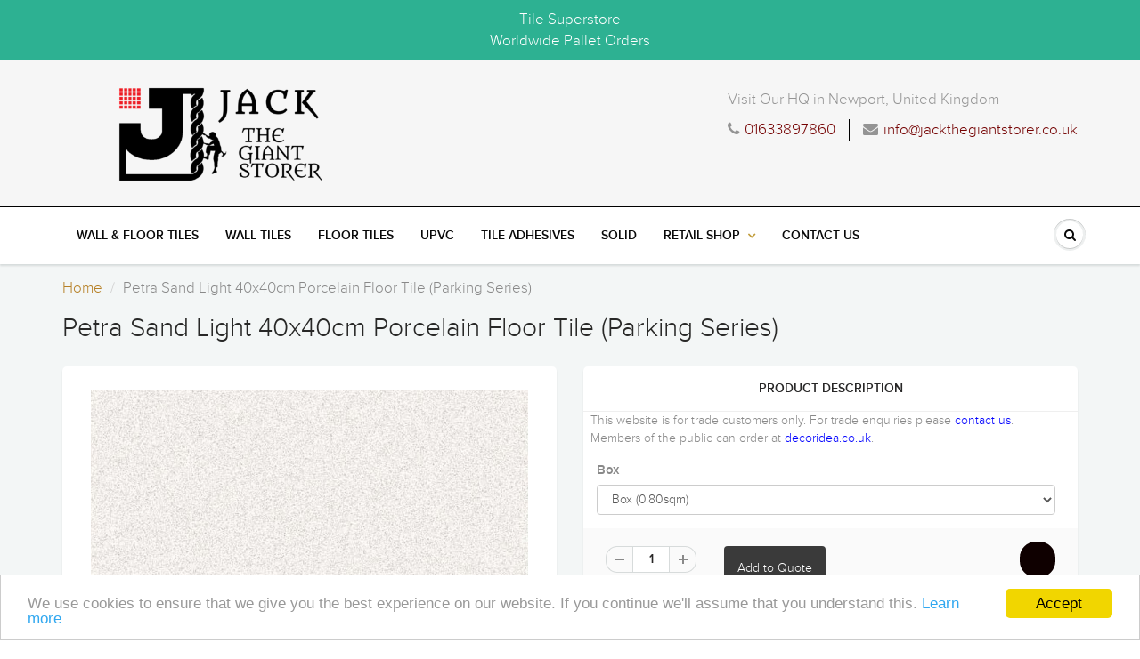

--- FILE ---
content_type: text/html; charset=utf-8
request_url: https://jackthegiantstorer.co.uk/products/petra-sand-light-40x40cm-porcelain-floor-tile-parking-series
body_size: 18778
content:
<!doctype html>
<html lang="en" class="noIE">
  <head>  
    <meta name="p:domain_verify" content="7b6dee0b967d46178064ea39a95ce6e3"/>
    <meta name="google-site-verification" content="_-Mw_tCW7u6QuJeR5b0Bv2m-AgcklnD-0R7n5CWP2ik" />
    
 <meta name="p:domain_verify" content="18dd5bb35a8f41b0a02f40a74fe850d3"/>
   

    <meta name="google-site-verification" content="_-Mw_tCW7u6QuJeR5b0Bv2m-AgcklnD-0R7n5CWP2ik" />
    
    
    <!--<script async src="//pagead2.googlesyndication.com/pagead/js/adsbygoogle.js"></script>
<script>
  (adsbygoogle = window.adsbygoogle || []).push({
    google_ad_client: "ca-pub-8957867759693960",
    enable_page_level_ads: true
  });
    </script>-->
    
    
    
    
 
    <!-- Global Site Tag (gtag.js) - Google Analytics -->
<script async src="https://www.googletagmanager.com/gtag/js?id=UA-106776438-1"></script>
<script>
  window.dataLayer = window.dataLayer || [];
  function gtag(){dataLayer.push(arguments)};
  gtag('js', new Date());

  gtag('config', 'UA-106776438-1');
</script>

    
 
    
    
    
    
    
    
   

    <!-- Title and description ================================================== -->
    <title>
      Petra Sand Light 40x40cm Porcelain Floor Tile (Parking Series) &ndash; jackgiant
    </title>

    
    <meta name="description" content="Tile Features Box Coverage: 0.80sqm Box Quantity: 5 tiles Material: Porcelain Length: 400mm Width: 400mm Thickness: 12 mm Weight/Box: 20kg Type: Floor Tile Interior or Exterior Use: Interior and Exterior Suitable for: Residential and Commercial usage Suitable for Wet Areas: Yes If you have any questions, please do not ">
    

    <!-- Helpers ================================================== -->
    
  <meta property="og:type" content="product">
  <meta property="og:title" content="Petra Sand Light 40x40cm Porcelain Floor Tile (Parking Series)">
  
  <meta property="og:image" content="http://jackthegiantstorer.co.uk/cdn/shop/products/PETRA-SAND-LIGHT1_1400x_5b3cea45a1f89ec756816743f6485a7e_800x.jpg?v=1591015496">
  <meta property="og:image:secure_url" content="https://jackthegiantstorer.co.uk/cdn/shop/products/PETRA-SAND-LIGHT1_1400x_5b3cea45a1f89ec756816743f6485a7e_800x.jpg?v=1591015496">
  
  <meta property="og:image" content="http://jackthegiantstorer.co.uk/cdn/shop/products/PETRA-SAND-LIGHT2_1400x_818e54dd47d07068eebfaeb380304ac9_800x.jpg?v=1591015496">
  <meta property="og:image:secure_url" content="https://jackthegiantstorer.co.uk/cdn/shop/products/PETRA-SAND-LIGHT2_1400x_818e54dd47d07068eebfaeb380304ac9_800x.jpg?v=1591015496">
  
  <meta property="og:price:amount" content="0.00">
  <meta property="og:price:currency" content="GBP">


  <meta property="og:description" content="Tile Features Box Coverage: 0.80sqm Box Quantity: 5 tiles Material: Porcelain Length: 400mm Width: 400mm Thickness: 12 mm Weight/Box: 20kg Type: Floor Tile Interior or Exterior Use: Interior and Exterior Suitable for: Residential and Commercial usage Suitable for Wet Areas: Yes If you have any questions, please do not ">

  <meta property="og:url" content="https://jackthegiantstorer.co.uk/products/petra-sand-light-40x40cm-porcelain-floor-tile-parking-series">
  <meta property="og:site_name" content="jackgiant">



<meta name="twitter:card" content="summary">

  <meta name="twitter:title" content="Petra Sand Light 40x40cm Porcelain Floor Tile (Parking Series)">
  <meta name="twitter:description" content="








Tile Features



Box Coverage: 0.80sqm

Box Quantity: 5 tiles

Material: Porcelain

Length: 400mm

Width: 400mm

Thickness: 12 mm

Weight/Box: 20kg

Type: Floor Tile

Interior or Exterior Use: Interior and Exterior
Suitable for: Residential and Commercial usage
Suitable for Wet Areas: Yes



If you have any questions, please do not hesitate to contact us.
 


">
  <meta name="twitter:image" content="https://jackthegiantstorer.co.uk/cdn/shop/products/PETRA-SAND-LIGHT1_1400x_5b3cea45a1f89ec756816743f6485a7e_800x.jpg?v=1591015496">
  <meta name="twitter:image:width" content="240">
  <meta name="twitter:image:height" content="240">

    <link rel="canonical" href="https://jackthegiantstorer.co.uk/products/petra-sand-light-40x40cm-porcelain-floor-tile-parking-series">
    <meta name="viewport" content="width=device-width,initial-scale=1">
    <meta name="theme-color" content="#949494">

    
    <link rel="shortcut icon" href="//jackthegiantstorer.co.uk/cdn/shop/t/2/assets/favicon.png?v=92522842593531087811591013472" type="image/png" />
    
    <link href="//jackthegiantstorer.co.uk/cdn/shop/t/2/assets/apps.css?v=101580512420393542591591013509" rel="stylesheet" type="text/css" media="all" />
    <link href="//jackthegiantstorer.co.uk/cdn/shop/t/2/assets/style.css?v=183228618670633394131596584727" rel="stylesheet" type="text/css" media="all" />
    <link href="//jackthegiantstorer.co.uk/cdn/shop/t/2/assets/flexslider.css?v=127809142367780592261596584727" rel="stylesheet" type="text/css" media="all" />
    <link href="//jackthegiantstorer.co.uk/cdn/shop/t/2/assets/flexslider-product.css?v=42731207109252793311591013509" rel="stylesheet" type="text/css" media="all" />
    
    

    <!-- Header hook for plugins ================================================== -->
    <!-- "snippets/buddha-megamenu-before.liquid" was not rendered, the associated app was uninstalled -->
  <!-- "snippets/buddha-megamenu.liquid" was not rendered, the associated app was uninstalled -->
  <script>window.performance && window.performance.mark && window.performance.mark('shopify.content_for_header.start');</script><meta id="shopify-digital-wallet" name="shopify-digital-wallet" content="/40190541981/digital_wallets/dialog">
<link rel="alternate" type="application/json+oembed" href="https://jackthegiantstorer.co.uk/products/petra-sand-light-40x40cm-porcelain-floor-tile-parking-series.oembed">
<script async="async" src="/checkouts/internal/preloads.js?locale=en-GB"></script>
<script id="shopify-features" type="application/json">{"accessToken":"9e7433f323a24df26d140d404a9f14b1","betas":["rich-media-storefront-analytics"],"domain":"jackthegiantstorer.co.uk","predictiveSearch":true,"shopId":40190541981,"locale":"en"}</script>
<script>var Shopify = Shopify || {};
Shopify.shop = "jackgiant.myshopify.com";
Shopify.locale = "en";
Shopify.currency = {"active":"GBP","rate":"1.0"};
Shopify.country = "GB";
Shopify.theme = {"name":"deco","id":100359471261,"schema_name":"ShowTime","schema_version":"5.0.6","theme_store_id":null,"role":"main"};
Shopify.theme.handle = "null";
Shopify.theme.style = {"id":null,"handle":null};
Shopify.cdnHost = "jackthegiantstorer.co.uk/cdn";
Shopify.routes = Shopify.routes || {};
Shopify.routes.root = "/";</script>
<script type="module">!function(o){(o.Shopify=o.Shopify||{}).modules=!0}(window);</script>
<script>!function(o){function n(){var o=[];function n(){o.push(Array.prototype.slice.apply(arguments))}return n.q=o,n}var t=o.Shopify=o.Shopify||{};t.loadFeatures=n(),t.autoloadFeatures=n()}(window);</script>
<script id="shop-js-analytics" type="application/json">{"pageType":"product"}</script>
<script defer="defer" async type="module" src="//jackthegiantstorer.co.uk/cdn/shopifycloud/shop-js/modules/v2/client.init-shop-cart-sync_BT-GjEfc.en.esm.js"></script>
<script defer="defer" async type="module" src="//jackthegiantstorer.co.uk/cdn/shopifycloud/shop-js/modules/v2/chunk.common_D58fp_Oc.esm.js"></script>
<script defer="defer" async type="module" src="//jackthegiantstorer.co.uk/cdn/shopifycloud/shop-js/modules/v2/chunk.modal_xMitdFEc.esm.js"></script>
<script type="module">
  await import("//jackthegiantstorer.co.uk/cdn/shopifycloud/shop-js/modules/v2/client.init-shop-cart-sync_BT-GjEfc.en.esm.js");
await import("//jackthegiantstorer.co.uk/cdn/shopifycloud/shop-js/modules/v2/chunk.common_D58fp_Oc.esm.js");
await import("//jackthegiantstorer.co.uk/cdn/shopifycloud/shop-js/modules/v2/chunk.modal_xMitdFEc.esm.js");

  window.Shopify.SignInWithShop?.initShopCartSync?.({"fedCMEnabled":true,"windoidEnabled":true});

</script>
<script>(function() {
  var isLoaded = false;
  function asyncLoad() {
    if (isLoaded) return;
    isLoaded = true;
    var urls = ["https:\/\/cdn.shopify.com\/s\/files\/1\/0401\/9054\/1981\/t\/2\/assets\/globorequestforquote_init.js?shop=jackgiant.myshopify.com"];
    for (var i = 0; i < urls.length; i++) {
      var s = document.createElement('script');
      s.type = 'text/javascript';
      s.async = true;
      s.src = urls[i];
      var x = document.getElementsByTagName('script')[0];
      x.parentNode.insertBefore(s, x);
    }
  };
  if(window.attachEvent) {
    window.attachEvent('onload', asyncLoad);
  } else {
    window.addEventListener('load', asyncLoad, false);
  }
})();</script>
<script id="__st">var __st={"a":40190541981,"offset":-18000,"reqid":"370c5e99-8fba-4a6d-97ac-de3bcde54ad5-1769523187","pageurl":"jackthegiantstorer.co.uk\/products\/petra-sand-light-40x40cm-porcelain-floor-tile-parking-series","u":"13de9f54b310","p":"product","rtyp":"product","rid":5252976738461};</script>
<script>window.ShopifyPaypalV4VisibilityTracking = true;</script>
<script id="captcha-bootstrap">!function(){'use strict';const t='contact',e='account',n='new_comment',o=[[t,t],['blogs',n],['comments',n],[t,'customer']],c=[[e,'customer_login'],[e,'guest_login'],[e,'recover_customer_password'],[e,'create_customer']],r=t=>t.map((([t,e])=>`form[action*='/${t}']:not([data-nocaptcha='true']) input[name='form_type'][value='${e}']`)).join(','),a=t=>()=>t?[...document.querySelectorAll(t)].map((t=>t.form)):[];function s(){const t=[...o],e=r(t);return a(e)}const i='password',u='form_key',d=['recaptcha-v3-token','g-recaptcha-response','h-captcha-response',i],f=()=>{try{return window.sessionStorage}catch{return}},m='__shopify_v',_=t=>t.elements[u];function p(t,e,n=!1){try{const o=window.sessionStorage,c=JSON.parse(o.getItem(e)),{data:r}=function(t){const{data:e,action:n}=t;return t[m]||n?{data:e,action:n}:{data:t,action:n}}(c);for(const[e,n]of Object.entries(r))t.elements[e]&&(t.elements[e].value=n);n&&o.removeItem(e)}catch(o){console.error('form repopulation failed',{error:o})}}const l='form_type',E='cptcha';function T(t){t.dataset[E]=!0}const w=window,h=w.document,L='Shopify',v='ce_forms',y='captcha';let A=!1;((t,e)=>{const n=(g='f06e6c50-85a8-45c8-87d0-21a2b65856fe',I='https://cdn.shopify.com/shopifycloud/storefront-forms-hcaptcha/ce_storefront_forms_captcha_hcaptcha.v1.5.2.iife.js',D={infoText:'Protected by hCaptcha',privacyText:'Privacy',termsText:'Terms'},(t,e,n)=>{const o=w[L][v],c=o.bindForm;if(c)return c(t,g,e,D).then(n);var r;o.q.push([[t,g,e,D],n]),r=I,A||(h.body.append(Object.assign(h.createElement('script'),{id:'captcha-provider',async:!0,src:r})),A=!0)});var g,I,D;w[L]=w[L]||{},w[L][v]=w[L][v]||{},w[L][v].q=[],w[L][y]=w[L][y]||{},w[L][y].protect=function(t,e){n(t,void 0,e),T(t)},Object.freeze(w[L][y]),function(t,e,n,w,h,L){const[v,y,A,g]=function(t,e,n){const i=e?o:[],u=t?c:[],d=[...i,...u],f=r(d),m=r(i),_=r(d.filter((([t,e])=>n.includes(e))));return[a(f),a(m),a(_),s()]}(w,h,L),I=t=>{const e=t.target;return e instanceof HTMLFormElement?e:e&&e.form},D=t=>v().includes(t);t.addEventListener('submit',(t=>{const e=I(t);if(!e)return;const n=D(e)&&!e.dataset.hcaptchaBound&&!e.dataset.recaptchaBound,o=_(e),c=g().includes(e)&&(!o||!o.value);(n||c)&&t.preventDefault(),c&&!n&&(function(t){try{if(!f())return;!function(t){const e=f();if(!e)return;const n=_(t);if(!n)return;const o=n.value;o&&e.removeItem(o)}(t);const e=Array.from(Array(32),(()=>Math.random().toString(36)[2])).join('');!function(t,e){_(t)||t.append(Object.assign(document.createElement('input'),{type:'hidden',name:u})),t.elements[u].value=e}(t,e),function(t,e){const n=f();if(!n)return;const o=[...t.querySelectorAll(`input[type='${i}']`)].map((({name:t})=>t)),c=[...d,...o],r={};for(const[a,s]of new FormData(t).entries())c.includes(a)||(r[a]=s);n.setItem(e,JSON.stringify({[m]:1,action:t.action,data:r}))}(t,e)}catch(e){console.error('failed to persist form',e)}}(e),e.submit())}));const S=(t,e)=>{t&&!t.dataset[E]&&(n(t,e.some((e=>e===t))),T(t))};for(const o of['focusin','change'])t.addEventListener(o,(t=>{const e=I(t);D(e)&&S(e,y())}));const B=e.get('form_key'),M=e.get(l),P=B&&M;t.addEventListener('DOMContentLoaded',(()=>{const t=y();if(P)for(const e of t)e.elements[l].value===M&&p(e,B);[...new Set([...A(),...v().filter((t=>'true'===t.dataset.shopifyCaptcha))])].forEach((e=>S(e,t)))}))}(h,new URLSearchParams(w.location.search),n,t,e,['guest_login'])})(!0,!0)}();</script>
<script integrity="sha256-4kQ18oKyAcykRKYeNunJcIwy7WH5gtpwJnB7kiuLZ1E=" data-source-attribution="shopify.loadfeatures" defer="defer" src="//jackthegiantstorer.co.uk/cdn/shopifycloud/storefront/assets/storefront/load_feature-a0a9edcb.js" crossorigin="anonymous"></script>
<script data-source-attribution="shopify.dynamic_checkout.dynamic.init">var Shopify=Shopify||{};Shopify.PaymentButton=Shopify.PaymentButton||{isStorefrontPortableWallets:!0,init:function(){window.Shopify.PaymentButton.init=function(){};var t=document.createElement("script");t.src="https://jackthegiantstorer.co.uk/cdn/shopifycloud/portable-wallets/latest/portable-wallets.en.js",t.type="module",document.head.appendChild(t)}};
</script>
<script data-source-attribution="shopify.dynamic_checkout.buyer_consent">
  function portableWalletsHideBuyerConsent(e){var t=document.getElementById("shopify-buyer-consent"),n=document.getElementById("shopify-subscription-policy-button");t&&n&&(t.classList.add("hidden"),t.setAttribute("aria-hidden","true"),n.removeEventListener("click",e))}function portableWalletsShowBuyerConsent(e){var t=document.getElementById("shopify-buyer-consent"),n=document.getElementById("shopify-subscription-policy-button");t&&n&&(t.classList.remove("hidden"),t.removeAttribute("aria-hidden"),n.addEventListener("click",e))}window.Shopify?.PaymentButton&&(window.Shopify.PaymentButton.hideBuyerConsent=portableWalletsHideBuyerConsent,window.Shopify.PaymentButton.showBuyerConsent=portableWalletsShowBuyerConsent);
</script>
<script data-source-attribution="shopify.dynamic_checkout.cart.bootstrap">document.addEventListener("DOMContentLoaded",(function(){function t(){return document.querySelector("shopify-accelerated-checkout-cart, shopify-accelerated-checkout")}if(t())Shopify.PaymentButton.init();else{new MutationObserver((function(e,n){t()&&(Shopify.PaymentButton.init(),n.disconnect())})).observe(document.body,{childList:!0,subtree:!0})}}));
</script>

<script>window.performance && window.performance.mark && window.performance.mark('shopify.content_for_header.end');</script>

    <!--[if lt IE 9]>
    <script src="//html5shiv.googlecode.com/svn/trunk/html5.js" type="text/javascript"></script>
    <![endif]-->

    

    <script src="//jackthegiantstorer.co.uk/cdn/shop/t/2/assets/jquery.js?v=105778841822381192391591013485" type="text/javascript"></script>
    
    
    <!-- Theme Global App JS ================================================== -->
    <script>
      var app = app || {
        data:{
          template:"product",
          money_format: "£{{amount}}"
        }
      }
    </script>
    
  
      <link href="//jackthegiantstorer.co.uk/cdn/shop/t/2/assets/paymentfont.scss.css?v=181293502310731927821700822393" rel="stylesheet" type="text/css" media="all" />
    
<script src="//staticxx.s3.amazonaws.com/aio_stats_lib_v1.min.js?v=1.0"></script>	<link href="//jackthegiantstorer.co.uk/cdn/shop/t/2/assets/globorequestforquote.css?v=34900564615876667551591015078" rel="stylesheet" type="text/css" media="all" /><script src="//jackthegiantstorer.co.uk/cdn/shop/t/2/assets/globorequestforquote_params.js?v=98489047082655718951648617316" type="text/javascript"></script><style>
    .rfq-btn{
        background: ;
        color: ;
        font-size: px;
    }
</style>
<script type="text/javascript">
    var GRFQConfigs = GRFQConfigs || {};
    GRFQConfigs.customer = {
        'id': '',
        'email': '',
        'name': ''
    };
    GRFQConfigs.product = {"id":5252976738461,"title":"Petra Sand Light 40x40cm Porcelain Floor Tile (Parking Series)","handle":"petra-sand-light-40x40cm-porcelain-floor-tile-parking-series","description":"\u003cmeta charset=\"utf-8\"\u003e\u003cmeta charset=\"utf-8\"\u003e\n\u003ch1 style=\"text-align: center;\"\u003e\u003c\/h1\u003e\n\u003cdiv\u003e\n\u003cdiv\u003e\n\u003cdiv\u003e\n\u003cdiv\u003e\u003c\/div\u003e\n\u003cdiv\u003e\n\u003cdiv\u003e\n\u003cdiv\u003e\n\u003ch2\u003eTile Features\u003c\/h2\u003e\n\u003c\/div\u003e\n\u003cul\u003e\n\u003cli\u003e\n\u003cstrong\u003eBox Coverage:\u003cspan\u003e \u003c\/span\u003e\u003c\/strong\u003e0.80sqm\u003c\/li\u003e\n\u003cli\u003e\n\u003cstrong\u003eBox Quantity:\u003c\/strong\u003e\u003cspan\u003e \u003c\/span\u003e5 tiles\u003c\/li\u003e\n\u003cli\u003e\n\u003cstrong\u003eMaterial:\u003c\/strong\u003e\u003cspan\u003e \u003c\/span\u003ePorcelain\u003c\/li\u003e\n\u003cli\u003e\n\u003cstrong\u003eLength:\u003c\/strong\u003e\u003cspan\u003e \u003c\/span\u003e400mm\u003c\/li\u003e\n\u003cli\u003e\n\u003cstrong\u003eWidth:\u003c\/strong\u003e\u003cspan\u003e \u003c\/span\u003e400mm\u003c\/li\u003e\n\u003cli\u003e\n\u003cstrong\u003eThickness:\u003cspan\u003e \u003c\/span\u003e\u003c\/strong\u003e12 mm\u003c\/li\u003e\n\u003cli\u003e\n\u003cstrong\u003eWeight\/Box:\u003cspan\u003e \u003c\/span\u003e\u003c\/strong\u003e20kg\u003c\/li\u003e\n\u003cli\u003e\n\u003cstrong\u003eType:\u003cspan\u003e \u003c\/span\u003e\u003c\/strong\u003eFloor Tile\u003c\/li\u003e\n\u003cli\u003e\n\u003cstrong\u003eInterior or Exterior Use:\u003cspan\u003e \u003c\/span\u003e\u003c\/strong\u003eInterior and Exterior\u003c\/li\u003e\n\u003cli\u003e\u003cspan\u003e\u003cstrong\u003eSuitable for:\u003cspan\u003e \u003c\/span\u003e\u003c\/strong\u003eResidential and Commercial usage\u003c\/span\u003e\u003c\/li\u003e\n\u003cli\u003e\u003cspan\u003e\u003cstrong\u003eSuitable for Wet Areas:\u003c\/strong\u003e Yes\u003c\/span\u003e\u003c\/li\u003e\n\u003c\/ul\u003e\n\u003c\/div\u003e\n\u003c\/div\u003e\n\u003cp\u003eIf you have any questions, please do not hesitate to\u003cspan\u003e \u003c\/span\u003e\u003ca href=\"https:\/\/jackthegiantstorer.co.uk\/pages\/contact-us\" target=\"_blank\" rel=\"noopener noreferrer\"\u003econtact us.\u003c\/a\u003e\u003c\/p\u003e\n\u003cp\u003e \u003c\/p\u003e\n\u003c\/div\u003e\n\u003c\/div\u003e\n\u003c\/div\u003e","published_at":"2020-06-01T08:44:54-04:00","created_at":"2020-06-01T08:44:56-04:00","vendor":"Aurrum","type":"Wall and Floor Tile","tags":["Design_Granite","Finish_Rustic","Floor","Material_Porcelain","Order Type_Container","Porcelain","Shape_Square","Size_40 x 40cm","Specification_Rectified","Style_Aubretia","Suitability_Commercial","Suitability_Residential","Suitability_Wet Areas","Thickness_12mm","Tile","Tiles","Tiles_Floor Tiles"],"price":0,"price_min":0,"price_max":0,"available":true,"price_varies":false,"compare_at_price":null,"compare_at_price_min":0,"compare_at_price_max":0,"compare_at_price_varies":false,"variants":[{"id":34474485940381,"title":"Box (0.80sqm)","option1":"Box (0.80sqm)","option2":null,"option3":null,"sku":"AUR-400x400-PS-PetraSandLight-B","requires_shipping":true,"taxable":true,"featured_image":null,"available":true,"name":"Petra Sand Light 40x40cm Porcelain Floor Tile (Parking Series) - Box (0.80sqm)","public_title":"Box (0.80sqm)","options":["Box (0.80sqm)"],"price":0,"weight":40000,"compare_at_price":null,"inventory_management":null,"barcode":null,"requires_selling_plan":false,"selling_plan_allocations":[],"quantity_rule":{"min":1,"max":null,"increment":1}}],"images":["\/\/jackthegiantstorer.co.uk\/cdn\/shop\/products\/PETRA-SAND-LIGHT1_1400x_5b3cea45a1f89ec756816743f6485a7e.jpg?v=1591015496","\/\/jackthegiantstorer.co.uk\/cdn\/shop\/products\/PETRA-SAND-LIGHT2_1400x_818e54dd47d07068eebfaeb380304ac9.jpg?v=1591015496"],"featured_image":"\/\/jackthegiantstorer.co.uk\/cdn\/shop\/products\/PETRA-SAND-LIGHT1_1400x_5b3cea45a1f89ec756816743f6485a7e.jpg?v=1591015496","options":["Box"],"media":[{"alt":null,"id":9371064664221,"position":1,"preview_image":{"aspect_ratio":1.002,"height":1008,"width":1010,"src":"\/\/jackthegiantstorer.co.uk\/cdn\/shop\/products\/PETRA-SAND-LIGHT1_1400x_5b3cea45a1f89ec756816743f6485a7e.jpg?v=1591015496"},"aspect_ratio":1.002,"height":1008,"media_type":"image","src":"\/\/jackthegiantstorer.co.uk\/cdn\/shop\/products\/PETRA-SAND-LIGHT1_1400x_5b3cea45a1f89ec756816743f6485a7e.jpg?v=1591015496","width":1010},{"alt":null,"id":9371064696989,"position":2,"preview_image":{"aspect_ratio":1.002,"height":1008,"width":1010,"src":"\/\/jackthegiantstorer.co.uk\/cdn\/shop\/products\/PETRA-SAND-LIGHT2_1400x_818e54dd47d07068eebfaeb380304ac9.jpg?v=1591015496"},"aspect_ratio":1.002,"height":1008,"media_type":"image","src":"\/\/jackthegiantstorer.co.uk\/cdn\/shop\/products\/PETRA-SAND-LIGHT2_1400x_818e54dd47d07068eebfaeb380304ac9.jpg?v=1591015496","width":1010}],"requires_selling_plan":false,"selling_plan_groups":[],"content":"\u003cmeta charset=\"utf-8\"\u003e\u003cmeta charset=\"utf-8\"\u003e\n\u003ch1 style=\"text-align: center;\"\u003e\u003c\/h1\u003e\n\u003cdiv\u003e\n\u003cdiv\u003e\n\u003cdiv\u003e\n\u003cdiv\u003e\u003c\/div\u003e\n\u003cdiv\u003e\n\u003cdiv\u003e\n\u003cdiv\u003e\n\u003ch2\u003eTile Features\u003c\/h2\u003e\n\u003c\/div\u003e\n\u003cul\u003e\n\u003cli\u003e\n\u003cstrong\u003eBox Coverage:\u003cspan\u003e \u003c\/span\u003e\u003c\/strong\u003e0.80sqm\u003c\/li\u003e\n\u003cli\u003e\n\u003cstrong\u003eBox Quantity:\u003c\/strong\u003e\u003cspan\u003e \u003c\/span\u003e5 tiles\u003c\/li\u003e\n\u003cli\u003e\n\u003cstrong\u003eMaterial:\u003c\/strong\u003e\u003cspan\u003e \u003c\/span\u003ePorcelain\u003c\/li\u003e\n\u003cli\u003e\n\u003cstrong\u003eLength:\u003c\/strong\u003e\u003cspan\u003e \u003c\/span\u003e400mm\u003c\/li\u003e\n\u003cli\u003e\n\u003cstrong\u003eWidth:\u003c\/strong\u003e\u003cspan\u003e \u003c\/span\u003e400mm\u003c\/li\u003e\n\u003cli\u003e\n\u003cstrong\u003eThickness:\u003cspan\u003e \u003c\/span\u003e\u003c\/strong\u003e12 mm\u003c\/li\u003e\n\u003cli\u003e\n\u003cstrong\u003eWeight\/Box:\u003cspan\u003e \u003c\/span\u003e\u003c\/strong\u003e20kg\u003c\/li\u003e\n\u003cli\u003e\n\u003cstrong\u003eType:\u003cspan\u003e \u003c\/span\u003e\u003c\/strong\u003eFloor Tile\u003c\/li\u003e\n\u003cli\u003e\n\u003cstrong\u003eInterior or Exterior Use:\u003cspan\u003e \u003c\/span\u003e\u003c\/strong\u003eInterior and Exterior\u003c\/li\u003e\n\u003cli\u003e\u003cspan\u003e\u003cstrong\u003eSuitable for:\u003cspan\u003e \u003c\/span\u003e\u003c\/strong\u003eResidential and Commercial usage\u003c\/span\u003e\u003c\/li\u003e\n\u003cli\u003e\u003cspan\u003e\u003cstrong\u003eSuitable for Wet Areas:\u003c\/strong\u003e Yes\u003c\/span\u003e\u003c\/li\u003e\n\u003c\/ul\u003e\n\u003c\/div\u003e\n\u003c\/div\u003e\n\u003cp\u003eIf you have any questions, please do not hesitate to\u003cspan\u003e \u003c\/span\u003e\u003ca href=\"https:\/\/jackthegiantstorer.co.uk\/pages\/contact-us\" target=\"_blank\" rel=\"noopener noreferrer\"\u003econtact us.\u003c\/a\u003e\u003c\/p\u003e\n\u003cp\u003e \u003c\/p\u003e\n\u003c\/div\u003e\n\u003c\/div\u003e\n\u003c\/div\u003e"};
            GRFQConfigs.product.selected_or_first_available_variant = {"id":34474485940381,"title":"Box (0.80sqm)","option1":"Box (0.80sqm)","option2":null,"option3":null,"sku":"AUR-400x400-PS-PetraSandLight-B","requires_shipping":true,"taxable":true,"featured_image":null,"available":true,"name":"Petra Sand Light 40x40cm Porcelain Floor Tile (Parking Series) - Box (0.80sqm)","public_title":"Box (0.80sqm)","options":["Box (0.80sqm)"],"price":0,"weight":40000,"compare_at_price":null,"inventory_management":null,"barcode":null,"requires_selling_plan":false,"selling_plan_allocations":[],"quantity_rule":{"min":1,"max":null,"increment":1}}        </script>
<script type="text/javascript" src="//jackthegiantstorer.co.uk/cdn/shop/t/2/assets/globorequestforquote.js?v=7183234929552230081591015079" defer="defer"></script>
    <script> 
        if(typeof GRFQConfigs.product['collection'] === 'undefined') 
            GRFQConfigs.product['collection'] = []; 
        GRFQConfigs.product['collection'].push('198772523165'); 
    </script> 
    <script> 
        if(typeof GRFQConfigs.product['collection'] === 'undefined') 
            GRFQConfigs.product['collection'] = []; 
        GRFQConfigs.product['collection'].push('198772818077'); 
    </script> 
    <script> 
        if(typeof GRFQConfigs.product['collection'] === 'undefined') 
            GRFQConfigs.product['collection'] = []; 
        GRFQConfigs.product['collection'].push('198772719773'); 
    </script> 
    <script> 
        if(typeof GRFQConfigs.product['collection'] === 'undefined') 
            GRFQConfigs.product['collection'] = []; 
        GRFQConfigs.product['collection'].push('198771900573'); 
    </script> 

<link href="https://monorail-edge.shopifysvc.com" rel="dns-prefetch">
<script>(function(){if ("sendBeacon" in navigator && "performance" in window) {try {var session_token_from_headers = performance.getEntriesByType('navigation')[0].serverTiming.find(x => x.name == '_s').description;} catch {var session_token_from_headers = undefined;}var session_cookie_matches = document.cookie.match(/_shopify_s=([^;]*)/);var session_token_from_cookie = session_cookie_matches && session_cookie_matches.length === 2 ? session_cookie_matches[1] : "";var session_token = session_token_from_headers || session_token_from_cookie || "";function handle_abandonment_event(e) {var entries = performance.getEntries().filter(function(entry) {return /monorail-edge.shopifysvc.com/.test(entry.name);});if (!window.abandonment_tracked && entries.length === 0) {window.abandonment_tracked = true;var currentMs = Date.now();var navigation_start = performance.timing.navigationStart;var payload = {shop_id: 40190541981,url: window.location.href,navigation_start,duration: currentMs - navigation_start,session_token,page_type: "product"};window.navigator.sendBeacon("https://monorail-edge.shopifysvc.com/v1/produce", JSON.stringify({schema_id: "online_store_buyer_site_abandonment/1.1",payload: payload,metadata: {event_created_at_ms: currentMs,event_sent_at_ms: currentMs}}));}}window.addEventListener('pagehide', handle_abandonment_event);}}());</script>
<script id="web-pixels-manager-setup">(function e(e,d,r,n,o){if(void 0===o&&(o={}),!Boolean(null===(a=null===(i=window.Shopify)||void 0===i?void 0:i.analytics)||void 0===a?void 0:a.replayQueue)){var i,a;window.Shopify=window.Shopify||{};var t=window.Shopify;t.analytics=t.analytics||{};var s=t.analytics;s.replayQueue=[],s.publish=function(e,d,r){return s.replayQueue.push([e,d,r]),!0};try{self.performance.mark("wpm:start")}catch(e){}var l=function(){var e={modern:/Edge?\/(1{2}[4-9]|1[2-9]\d|[2-9]\d{2}|\d{4,})\.\d+(\.\d+|)|Firefox\/(1{2}[4-9]|1[2-9]\d|[2-9]\d{2}|\d{4,})\.\d+(\.\d+|)|Chrom(ium|e)\/(9{2}|\d{3,})\.\d+(\.\d+|)|(Maci|X1{2}).+ Version\/(15\.\d+|(1[6-9]|[2-9]\d|\d{3,})\.\d+)([,.]\d+|)( \(\w+\)|)( Mobile\/\w+|) Safari\/|Chrome.+OPR\/(9{2}|\d{3,})\.\d+\.\d+|(CPU[ +]OS|iPhone[ +]OS|CPU[ +]iPhone|CPU IPhone OS|CPU iPad OS)[ +]+(15[._]\d+|(1[6-9]|[2-9]\d|\d{3,})[._]\d+)([._]\d+|)|Android:?[ /-](13[3-9]|1[4-9]\d|[2-9]\d{2}|\d{4,})(\.\d+|)(\.\d+|)|Android.+Firefox\/(13[5-9]|1[4-9]\d|[2-9]\d{2}|\d{4,})\.\d+(\.\d+|)|Android.+Chrom(ium|e)\/(13[3-9]|1[4-9]\d|[2-9]\d{2}|\d{4,})\.\d+(\.\d+|)|SamsungBrowser\/([2-9]\d|\d{3,})\.\d+/,legacy:/Edge?\/(1[6-9]|[2-9]\d|\d{3,})\.\d+(\.\d+|)|Firefox\/(5[4-9]|[6-9]\d|\d{3,})\.\d+(\.\d+|)|Chrom(ium|e)\/(5[1-9]|[6-9]\d|\d{3,})\.\d+(\.\d+|)([\d.]+$|.*Safari\/(?![\d.]+ Edge\/[\d.]+$))|(Maci|X1{2}).+ Version\/(10\.\d+|(1[1-9]|[2-9]\d|\d{3,})\.\d+)([,.]\d+|)( \(\w+\)|)( Mobile\/\w+|) Safari\/|Chrome.+OPR\/(3[89]|[4-9]\d|\d{3,})\.\d+\.\d+|(CPU[ +]OS|iPhone[ +]OS|CPU[ +]iPhone|CPU IPhone OS|CPU iPad OS)[ +]+(10[._]\d+|(1[1-9]|[2-9]\d|\d{3,})[._]\d+)([._]\d+|)|Android:?[ /-](13[3-9]|1[4-9]\d|[2-9]\d{2}|\d{4,})(\.\d+|)(\.\d+|)|Mobile Safari.+OPR\/([89]\d|\d{3,})\.\d+\.\d+|Android.+Firefox\/(13[5-9]|1[4-9]\d|[2-9]\d{2}|\d{4,})\.\d+(\.\d+|)|Android.+Chrom(ium|e)\/(13[3-9]|1[4-9]\d|[2-9]\d{2}|\d{4,})\.\d+(\.\d+|)|Android.+(UC? ?Browser|UCWEB|U3)[ /]?(15\.([5-9]|\d{2,})|(1[6-9]|[2-9]\d|\d{3,})\.\d+)\.\d+|SamsungBrowser\/(5\.\d+|([6-9]|\d{2,})\.\d+)|Android.+MQ{2}Browser\/(14(\.(9|\d{2,})|)|(1[5-9]|[2-9]\d|\d{3,})(\.\d+|))(\.\d+|)|K[Aa][Ii]OS\/(3\.\d+|([4-9]|\d{2,})\.\d+)(\.\d+|)/},d=e.modern,r=e.legacy,n=navigator.userAgent;return n.match(d)?"modern":n.match(r)?"legacy":"unknown"}(),u="modern"===l?"modern":"legacy",c=(null!=n?n:{modern:"",legacy:""})[u],f=function(e){return[e.baseUrl,"/wpm","/b",e.hashVersion,"modern"===e.buildTarget?"m":"l",".js"].join("")}({baseUrl:d,hashVersion:r,buildTarget:u}),m=function(e){var d=e.version,r=e.bundleTarget,n=e.surface,o=e.pageUrl,i=e.monorailEndpoint;return{emit:function(e){var a=e.status,t=e.errorMsg,s=(new Date).getTime(),l=JSON.stringify({metadata:{event_sent_at_ms:s},events:[{schema_id:"web_pixels_manager_load/3.1",payload:{version:d,bundle_target:r,page_url:o,status:a,surface:n,error_msg:t},metadata:{event_created_at_ms:s}}]});if(!i)return console&&console.warn&&console.warn("[Web Pixels Manager] No Monorail endpoint provided, skipping logging."),!1;try{return self.navigator.sendBeacon.bind(self.navigator)(i,l)}catch(e){}var u=new XMLHttpRequest;try{return u.open("POST",i,!0),u.setRequestHeader("Content-Type","text/plain"),u.send(l),!0}catch(e){return console&&console.warn&&console.warn("[Web Pixels Manager] Got an unhandled error while logging to Monorail."),!1}}}}({version:r,bundleTarget:l,surface:e.surface,pageUrl:self.location.href,monorailEndpoint:e.monorailEndpoint});try{o.browserTarget=l,function(e){var d=e.src,r=e.async,n=void 0===r||r,o=e.onload,i=e.onerror,a=e.sri,t=e.scriptDataAttributes,s=void 0===t?{}:t,l=document.createElement("script"),u=document.querySelector("head"),c=document.querySelector("body");if(l.async=n,l.src=d,a&&(l.integrity=a,l.crossOrigin="anonymous"),s)for(var f in s)if(Object.prototype.hasOwnProperty.call(s,f))try{l.dataset[f]=s[f]}catch(e){}if(o&&l.addEventListener("load",o),i&&l.addEventListener("error",i),u)u.appendChild(l);else{if(!c)throw new Error("Did not find a head or body element to append the script");c.appendChild(l)}}({src:f,async:!0,onload:function(){if(!function(){var e,d;return Boolean(null===(d=null===(e=window.Shopify)||void 0===e?void 0:e.analytics)||void 0===d?void 0:d.initialized)}()){var d=window.webPixelsManager.init(e)||void 0;if(d){var r=window.Shopify.analytics;r.replayQueue.forEach((function(e){var r=e[0],n=e[1],o=e[2];d.publishCustomEvent(r,n,o)})),r.replayQueue=[],r.publish=d.publishCustomEvent,r.visitor=d.visitor,r.initialized=!0}}},onerror:function(){return m.emit({status:"failed",errorMsg:"".concat(f," has failed to load")})},sri:function(e){var d=/^sha384-[A-Za-z0-9+/=]+$/;return"string"==typeof e&&d.test(e)}(c)?c:"",scriptDataAttributes:o}),m.emit({status:"loading"})}catch(e){m.emit({status:"failed",errorMsg:(null==e?void 0:e.message)||"Unknown error"})}}})({shopId: 40190541981,storefrontBaseUrl: "https://jackthegiantstorer.co.uk",extensionsBaseUrl: "https://extensions.shopifycdn.com/cdn/shopifycloud/web-pixels-manager",monorailEndpoint: "https://monorail-edge.shopifysvc.com/unstable/produce_batch",surface: "storefront-renderer",enabledBetaFlags: ["2dca8a86"],webPixelsConfigList: [{"id":"shopify-app-pixel","configuration":"{}","eventPayloadVersion":"v1","runtimeContext":"STRICT","scriptVersion":"0450","apiClientId":"shopify-pixel","type":"APP","privacyPurposes":["ANALYTICS","MARKETING"]},{"id":"shopify-custom-pixel","eventPayloadVersion":"v1","runtimeContext":"LAX","scriptVersion":"0450","apiClientId":"shopify-pixel","type":"CUSTOM","privacyPurposes":["ANALYTICS","MARKETING"]}],isMerchantRequest: false,initData: {"shop":{"name":"jackgiant","paymentSettings":{"currencyCode":"GBP"},"myshopifyDomain":"jackgiant.myshopify.com","countryCode":"GB","storefrontUrl":"https:\/\/jackthegiantstorer.co.uk"},"customer":null,"cart":null,"checkout":null,"productVariants":[{"price":{"amount":0.0,"currencyCode":"GBP"},"product":{"title":"Petra Sand Light 40x40cm Porcelain Floor Tile (Parking Series)","vendor":"Aurrum","id":"5252976738461","untranslatedTitle":"Petra Sand Light 40x40cm Porcelain Floor Tile (Parking Series)","url":"\/products\/petra-sand-light-40x40cm-porcelain-floor-tile-parking-series","type":"Wall and Floor Tile"},"id":"34474485940381","image":{"src":"\/\/jackthegiantstorer.co.uk\/cdn\/shop\/products\/PETRA-SAND-LIGHT1_1400x_5b3cea45a1f89ec756816743f6485a7e.jpg?v=1591015496"},"sku":"AUR-400x400-PS-PetraSandLight-B","title":"Box (0.80sqm)","untranslatedTitle":"Box (0.80sqm)"}],"purchasingCompany":null},},"https://jackthegiantstorer.co.uk/cdn","fcfee988w5aeb613cpc8e4bc33m6693e112",{"modern":"","legacy":""},{"shopId":"40190541981","storefrontBaseUrl":"https:\/\/jackthegiantstorer.co.uk","extensionBaseUrl":"https:\/\/extensions.shopifycdn.com\/cdn\/shopifycloud\/web-pixels-manager","surface":"storefront-renderer","enabledBetaFlags":"[\"2dca8a86\"]","isMerchantRequest":"false","hashVersion":"fcfee988w5aeb613cpc8e4bc33m6693e112","publish":"custom","events":"[[\"page_viewed\",{}],[\"product_viewed\",{\"productVariant\":{\"price\":{\"amount\":0.0,\"currencyCode\":\"GBP\"},\"product\":{\"title\":\"Petra Sand Light 40x40cm Porcelain Floor Tile (Parking Series)\",\"vendor\":\"Aurrum\",\"id\":\"5252976738461\",\"untranslatedTitle\":\"Petra Sand Light 40x40cm Porcelain Floor Tile (Parking Series)\",\"url\":\"\/products\/petra-sand-light-40x40cm-porcelain-floor-tile-parking-series\",\"type\":\"Wall and Floor Tile\"},\"id\":\"34474485940381\",\"image\":{\"src\":\"\/\/jackthegiantstorer.co.uk\/cdn\/shop\/products\/PETRA-SAND-LIGHT1_1400x_5b3cea45a1f89ec756816743f6485a7e.jpg?v=1591015496\"},\"sku\":\"AUR-400x400-PS-PetraSandLight-B\",\"title\":\"Box (0.80sqm)\",\"untranslatedTitle\":\"Box (0.80sqm)\"}}]]"});</script><script>
  window.ShopifyAnalytics = window.ShopifyAnalytics || {};
  window.ShopifyAnalytics.meta = window.ShopifyAnalytics.meta || {};
  window.ShopifyAnalytics.meta.currency = 'GBP';
  var meta = {"product":{"id":5252976738461,"gid":"gid:\/\/shopify\/Product\/5252976738461","vendor":"Aurrum","type":"Wall and Floor Tile","handle":"petra-sand-light-40x40cm-porcelain-floor-tile-parking-series","variants":[{"id":34474485940381,"price":0,"name":"Petra Sand Light 40x40cm Porcelain Floor Tile (Parking Series) - Box (0.80sqm)","public_title":"Box (0.80sqm)","sku":"AUR-400x400-PS-PetraSandLight-B"}],"remote":false},"page":{"pageType":"product","resourceType":"product","resourceId":5252976738461,"requestId":"370c5e99-8fba-4a6d-97ac-de3bcde54ad5-1769523187"}};
  for (var attr in meta) {
    window.ShopifyAnalytics.meta[attr] = meta[attr];
  }
</script>
<script class="analytics">
  (function () {
    var customDocumentWrite = function(content) {
      var jquery = null;

      if (window.jQuery) {
        jquery = window.jQuery;
      } else if (window.Checkout && window.Checkout.$) {
        jquery = window.Checkout.$;
      }

      if (jquery) {
        jquery('body').append(content);
      }
    };

    var hasLoggedConversion = function(token) {
      if (token) {
        return document.cookie.indexOf('loggedConversion=' + token) !== -1;
      }
      return false;
    }

    var setCookieIfConversion = function(token) {
      if (token) {
        var twoMonthsFromNow = new Date(Date.now());
        twoMonthsFromNow.setMonth(twoMonthsFromNow.getMonth() + 2);

        document.cookie = 'loggedConversion=' + token + '; expires=' + twoMonthsFromNow;
      }
    }

    var trekkie = window.ShopifyAnalytics.lib = window.trekkie = window.trekkie || [];
    if (trekkie.integrations) {
      return;
    }
    trekkie.methods = [
      'identify',
      'page',
      'ready',
      'track',
      'trackForm',
      'trackLink'
    ];
    trekkie.factory = function(method) {
      return function() {
        var args = Array.prototype.slice.call(arguments);
        args.unshift(method);
        trekkie.push(args);
        return trekkie;
      };
    };
    for (var i = 0; i < trekkie.methods.length; i++) {
      var key = trekkie.methods[i];
      trekkie[key] = trekkie.factory(key);
    }
    trekkie.load = function(config) {
      trekkie.config = config || {};
      trekkie.config.initialDocumentCookie = document.cookie;
      var first = document.getElementsByTagName('script')[0];
      var script = document.createElement('script');
      script.type = 'text/javascript';
      script.onerror = function(e) {
        var scriptFallback = document.createElement('script');
        scriptFallback.type = 'text/javascript';
        scriptFallback.onerror = function(error) {
                var Monorail = {
      produce: function produce(monorailDomain, schemaId, payload) {
        var currentMs = new Date().getTime();
        var event = {
          schema_id: schemaId,
          payload: payload,
          metadata: {
            event_created_at_ms: currentMs,
            event_sent_at_ms: currentMs
          }
        };
        return Monorail.sendRequest("https://" + monorailDomain + "/v1/produce", JSON.stringify(event));
      },
      sendRequest: function sendRequest(endpointUrl, payload) {
        // Try the sendBeacon API
        if (window && window.navigator && typeof window.navigator.sendBeacon === 'function' && typeof window.Blob === 'function' && !Monorail.isIos12()) {
          var blobData = new window.Blob([payload], {
            type: 'text/plain'
          });

          if (window.navigator.sendBeacon(endpointUrl, blobData)) {
            return true;
          } // sendBeacon was not successful

        } // XHR beacon

        var xhr = new XMLHttpRequest();

        try {
          xhr.open('POST', endpointUrl);
          xhr.setRequestHeader('Content-Type', 'text/plain');
          xhr.send(payload);
        } catch (e) {
          console.log(e);
        }

        return false;
      },
      isIos12: function isIos12() {
        return window.navigator.userAgent.lastIndexOf('iPhone; CPU iPhone OS 12_') !== -1 || window.navigator.userAgent.lastIndexOf('iPad; CPU OS 12_') !== -1;
      }
    };
    Monorail.produce('monorail-edge.shopifysvc.com',
      'trekkie_storefront_load_errors/1.1',
      {shop_id: 40190541981,
      theme_id: 100359471261,
      app_name: "storefront",
      context_url: window.location.href,
      source_url: "//jackthegiantstorer.co.uk/cdn/s/trekkie.storefront.a804e9514e4efded663580eddd6991fcc12b5451.min.js"});

        };
        scriptFallback.async = true;
        scriptFallback.src = '//jackthegiantstorer.co.uk/cdn/s/trekkie.storefront.a804e9514e4efded663580eddd6991fcc12b5451.min.js';
        first.parentNode.insertBefore(scriptFallback, first);
      };
      script.async = true;
      script.src = '//jackthegiantstorer.co.uk/cdn/s/trekkie.storefront.a804e9514e4efded663580eddd6991fcc12b5451.min.js';
      first.parentNode.insertBefore(script, first);
    };
    trekkie.load(
      {"Trekkie":{"appName":"storefront","development":false,"defaultAttributes":{"shopId":40190541981,"isMerchantRequest":null,"themeId":100359471261,"themeCityHash":"1104774637917476433","contentLanguage":"en","currency":"GBP","eventMetadataId":"2638165b-6da1-4d81-a996-b6aca7376604"},"isServerSideCookieWritingEnabled":true,"monorailRegion":"shop_domain","enabledBetaFlags":["65f19447"]},"Session Attribution":{},"S2S":{"facebookCapiEnabled":false,"source":"trekkie-storefront-renderer","apiClientId":580111}}
    );

    var loaded = false;
    trekkie.ready(function() {
      if (loaded) return;
      loaded = true;

      window.ShopifyAnalytics.lib = window.trekkie;

      var originalDocumentWrite = document.write;
      document.write = customDocumentWrite;
      try { window.ShopifyAnalytics.merchantGoogleAnalytics.call(this); } catch(error) {};
      document.write = originalDocumentWrite;

      window.ShopifyAnalytics.lib.page(null,{"pageType":"product","resourceType":"product","resourceId":5252976738461,"requestId":"370c5e99-8fba-4a6d-97ac-de3bcde54ad5-1769523187","shopifyEmitted":true});

      var match = window.location.pathname.match(/checkouts\/(.+)\/(thank_you|post_purchase)/)
      var token = match? match[1]: undefined;
      if (!hasLoggedConversion(token)) {
        setCookieIfConversion(token);
        window.ShopifyAnalytics.lib.track("Viewed Product",{"currency":"GBP","variantId":34474485940381,"productId":5252976738461,"productGid":"gid:\/\/shopify\/Product\/5252976738461","name":"Petra Sand Light 40x40cm Porcelain Floor Tile (Parking Series) - Box (0.80sqm)","price":"0.00","sku":"AUR-400x400-PS-PetraSandLight-B","brand":"Aurrum","variant":"Box (0.80sqm)","category":"Wall and Floor Tile","nonInteraction":true,"remote":false},undefined,undefined,{"shopifyEmitted":true});
      window.ShopifyAnalytics.lib.track("monorail:\/\/trekkie_storefront_viewed_product\/1.1",{"currency":"GBP","variantId":34474485940381,"productId":5252976738461,"productGid":"gid:\/\/shopify\/Product\/5252976738461","name":"Petra Sand Light 40x40cm Porcelain Floor Tile (Parking Series) - Box (0.80sqm)","price":"0.00","sku":"AUR-400x400-PS-PetraSandLight-B","brand":"Aurrum","variant":"Box (0.80sqm)","category":"Wall and Floor Tile","nonInteraction":true,"remote":false,"referer":"https:\/\/jackthegiantstorer.co.uk\/products\/petra-sand-light-40x40cm-porcelain-floor-tile-parking-series"});
      }
    });


        var eventsListenerScript = document.createElement('script');
        eventsListenerScript.async = true;
        eventsListenerScript.src = "//jackthegiantstorer.co.uk/cdn/shopifycloud/storefront/assets/shop_events_listener-3da45d37.js";
        document.getElementsByTagName('head')[0].appendChild(eventsListenerScript);

})();</script>
<script
  defer
  src="https://jackthegiantstorer.co.uk/cdn/shopifycloud/perf-kit/shopify-perf-kit-3.0.4.min.js"
  data-application="storefront-renderer"
  data-shop-id="40190541981"
  data-render-region="gcp-us-east1"
  data-page-type="product"
  data-theme-instance-id="100359471261"
  data-theme-name="ShowTime"
  data-theme-version="5.0.6"
  data-monorail-region="shop_domain"
  data-resource-timing-sampling-rate="10"
  data-shs="true"
  data-shs-beacon="true"
  data-shs-export-with-fetch="true"
  data-shs-logs-sample-rate="1"
  data-shs-beacon-endpoint="https://jackthegiantstorer.co.uk/api/collect"
></script>
</head>
  
  <body id="petra-sand-light-40x40cm-porcelain-floor-tile-parking-series" class="template-product" >
  <!-- "snippets/buddha-megamenu-wireframe.liquid" was not rendered, the associated app was uninstalled -->
    <div class="wsmenucontainer clearfix">
      <div class="overlapblackbg"></div>
     

      <div id="shopify-section-header" class="shopify-section">
    <div class="promo-bar">
  <p>Tile Superstore<br/>Worldwide Pallet Orders</p>
</div>


<div id="header" data-section-id="header" data-section-type="header-section">
        
        
        <div class="header_top">
  <div class="container">
    <div class="top_menu hidden-ms hidden-xs">
      
        <a class="navbar-brand" href="/" itemprop="url">
          <img src="//jackthegiantstorer.co.uk/cdn/shop/files/Jack_Logo_550x_81f388e2-506c-4332-ab03-c9baa2345a39_550x.png?v=1613554039" alt="jackgiant" class="img-responsive" itemprop="logo" />
        </a>
      
    </div>
    <div class="hed_right">
      
      <ul>
        
        <li><span class="header-top-text"><p><a href="/pages/contact-us" title="Contact Us">Visit Our HQ in Newport, United Kingdom</a></p></span></li>
        
        
      </ul>
      
      
      <div class="header-contact">
        <ul>
          
          <li><a href="tel:01633897860"><span class="fa fa-phone"></span>01633897860</a></li>
          
          
          <li><a href="mailto:info@jackthegiantstorer.co.uk"><span class="fa fa-envelope"></span>info@jackthegiantstorer.co.uk</a></li>
          
        </ul>
      </div>
      
    </div>
  </div>
</div>
        

        <div class="header_bot  enabled-sticky-menu ">
          <div class="header_content">
            <div class="container">

              
              <div id="nav">
  <nav class="navbar" role="navigation">
    <div class="navbar-header">
      <a href="#" class="visible-ms visible-xs pull-right navbar-cart" id="wsnavtoggle"><div class="cart-icon"><i class="fa fa-bars"></i></div></a>
      <a href="javascript:void(0);" data-href="/cart" class="visible-ms visible-xs pull-right navbar-cart cart-popup"><div class="cart-icon"><span class="count hidden">0</span><i class="fa fa-shopping-cart"></i></div></a>
      <a href="/search" class="visible-ms visible-xs pull-right navbar-cart"><div class="cart-icon"><i class="fa fa-search"></i></div></a>
      
      <div class="visible-ms visible-xs">
        
        
        <a class="navbar-brand" href="/" itemprop="url">
          <img src="//jackthegiantstorer.co.uk/cdn/shop/files/Jack_Logo_550x_81f388e2-506c-4332-ab03-c9baa2345a39_550x.png?v=1613554039" alt="jackgiant" itemprop="logo" />
        </a>
        
        
      </div><!-- ./visible-ms visible-xs -->
      
    </div>
    <!-- main menu -->
    <nav class="wsmenu">
      <ul class="mobile-sub mega_menu wsmenu-list">
        
        
        

        
        
        
        
        

        
        <li><a href="/collections/wall-and-floor-tiles">Wall &amp; Floor Tiles</a></li>
        
        
        
        

        
        
        
        
        

        
        <li><a href="/collections/wall-tiles">Wall Tiles</a></li>
        
        
        
        

        
        
        
        
        

        
        <li><a href="/collections/floor-tiles">Floor Tiles</a></li>
        
        
        
        

        
        
        
        
        

        
        <li><a href="/collections/upvc">UPVC</a></li>
        
        
        
        

        
        
        
        
        

        
        <li><a href="/collections/tile-adhesives">Tile Adhesives</a></li>
        
        
        
        

        
        
        
        
        

        
        <li><a href="/collections/solid">Solid</a></li>
        
        
        
        

        
        
        
        
        

        
        <li><a href="#"class="twin">Retail Shop<span class="arrow"></span></a>
          
          <ul class="wsmenu-submenu ">
            
            <li><a data-delay="500" href="/pages/floor-tiles">Floor Tiles</a></li>
            
            <li><a data-delay="500" href="/pages/wall-tile">Wall Tile</a></li>
            
            <li><a data-delay="500" href="/pages/polycarbonate-roofing-sheets">Polycarbonate Roofing Sheets</a></li>
            
            <li><a data-delay="500" href="/pages/vinyl-flooring">Vinyl Flooring</a></li>
            
            <li><a data-delay="500" href="/pages/laminate-flooring">Laminate Flooring</a></li>
            
            <li><a data-delay="500" href="/pages/building-and-display-materials">Building and Display Materials</a></li>
            
          </ul>
             
        </li>
        
        
        
        

        
        
        
        
        

        
        <li><a href="/pages/contact-us">Contact Us</a></li>
        
        

      </ul>
    </nav>
    <ul class="hidden-xs nav navbar-nav navbar-right">
      <li class="dropdown-grid no-open-arrow ">
        <a data-toggle="dropdown" data-href="/cart" href="javascript:void(0);" class="dropdown-toggle cart-popup" aria-expanded="true"></a>
        <div class="dropdown-grid-wrapper hidden">
          <div class="dropdown-menu no-padding animated fadeInDown col-xs-12 col-sm-9 col-md-7" role="menu">
            <div class="menu_c cart_menu">
  <div class="menu_title clearfix">
    <h4>Shopping Cart</h4>
  </div>
  
  <div class="cart_row">
    <div class="empty-cart">Your cart is currently empty.</div>
    <p><a href="javascript:void(0)" class="btn_c btn_close">Continue Shopping</a></p>
  </div>
  
</div>
          </div>
        </div>
      </li>
      
      <li class="dropdown-grid no-open-arrow">
        
        <a data-toggle="dropdown" href="javascript:;" class="dropdown-toggle" aria-expanded="false"><span class="icons"><i class="fa fa-search"></i></span></a>
        <div class="dropdown-grid-wrapper" role="menu">
          <div class="dropdown-menu fixed_menu col-sm-4 col-lg-3 animated fadeInDown pl-pr-15">
            


<form action="/search" method="get" role="search">
  <div class="menu_c search_menu">
    <div class="search_box">
      
      <input type="hidden" name="type" value="product">
      
      <input type="search" name="q" value="" class="txtbox" placeholder="Search" aria-label="Search">
      <button class="btn btn-link" type="submit" value="Search"><span class="fa fa-search"></span></button>
    </div>
  </div>
</form>
          </div>
        </div>
        
      </li>
    </ul>
  </nav>
</div>
              

            </div>
          </div>  
        </div>
      </div><!-- /header -->







<style>
/*  This code is used to center logo vertically on different devices */
  

#header .hed_right {
	 
		
		padding-top:20px;
		padding-bottom:20px;
		
	
}

#header .navbar-toggle, #header .navbar-cart {
	
	padding-top:15px;
	padding-bottom:15px;
	
}
#header a.navbar-brand {
  height:auto;
}
@media (max-width: 600px) {
 #header .navbar-brand > img {
    max-width: 158px;
  }
}
@media (max-width: 600px) {
	#header .navbar-toggle, #header .navbar-cart {
		
		padding-top:15px;
		padding-bottom:15px;
		
	}
}

#header .hed_right .header-contact {
	clear:right;
	float:right;
	margin-top:10px;
}
@media (max-width: 989px) {
	#header .hed_right ul li {
		padding:0 10px;
	}
}

@media (max-width: 767px) {
	#header .hed_right, #header .hed_right .header-contact {
		padding:0;
		float:none;
		text-align: center;
	}
}
@media  (min-width: 768px) and (max-width: 800px) {
  #header .hed_right ul {
    float:left !important;
  }
}


@media (max-width: 900px) {

  #header #nav .navbar-nav > li > a {
    font-size: 12px;
    line-height: 32px;
    padding-left:7px;
    padding-right:7px;
  }

  #header .navbar-brand {
    font-size: 22px;
    line-height: 20px;
    
    padding:0 15px 0 0;
    
  }

  #header .right_menu > ul > li > a {
    margin: 0 0 0 5px;
  }
  #header #nav .navbar:not(.caret-bootstrap) .navbar-nav:not(.caret-bootstrap) li:not(.caret-bootstrap) > a.dropdown-toggle:not(.caret-bootstrap) > span.caret:not(.caret-bootstrap) {
    margin-left: 3px;
  }
}

@media  (min-width: 768px) and (max-width: 800px) {
  #header .hed_right, #header .top_menu {
    padding:0 !important;
  }
  #header .hed_right ul {
    display:block !important;
    
  }
  #header .hed_right .header-contact {
    margin-top:0 !important;
  }
  #header .top_menu {
    float:left !important;
  }
}

@media (max-width: 480px) {
	#header .hed_right ul li {
		margin: 0;
		padding: 0 5px;
		border: none;
		display: inline-block;
	}
}

.navbar:not(.no-border) .navbar-nav.dropdown-onhover>li:hover>a {
	margin-bottom:0;
}


figure.effect-chico img {
	-webkit-transform: scale(1) !important;
	transform: scale(1) !important;
}
   
figure.effect-chico:hover img {
	-webkit-transform: scale(1.2) !important;
	transform: scale(1.2) !important;
}

@media (min-width: 769px)
  {
   #header #nav .wsmenu > ul > li > a  {
	padding-top:15px;
	padding-bottom:15px;
   }
  }


  #header .nav > li:first-child > a {
    padding-left:0;
  }

</style>


</div>
     
      <div id="shopify-section-product" class="shopify-section">

<div itemscope itemtype="http://schema.org/Product">

  <meta itemprop="url" content="https://jackthegiantstorer.co.uk/products/petra-sand-light-40x40cm-porcelain-floor-tile-parking-series">
  <meta itemprop="image" content="//jackthegiantstorer.co.uk/cdn/shop/products/PETRA-SAND-LIGHT1_1400x_5b3cea45a1f89ec756816743f6485a7e_800x.jpg?v=1591015496">

  <div id="content">
    <div class="container" data-section-id="product" data-section-type="product-page-section" >
      <div class="product-json">{"id":5252976738461,"title":"Petra Sand Light 40x40cm Porcelain Floor Tile (Parking Series)","handle":"petra-sand-light-40x40cm-porcelain-floor-tile-parking-series","description":"\u003cmeta charset=\"utf-8\"\u003e\u003cmeta charset=\"utf-8\"\u003e\n\u003ch1 style=\"text-align: center;\"\u003e\u003c\/h1\u003e\n\u003cdiv\u003e\n\u003cdiv\u003e\n\u003cdiv\u003e\n\u003cdiv\u003e\u003c\/div\u003e\n\u003cdiv\u003e\n\u003cdiv\u003e\n\u003cdiv\u003e\n\u003ch2\u003eTile Features\u003c\/h2\u003e\n\u003c\/div\u003e\n\u003cul\u003e\n\u003cli\u003e\n\u003cstrong\u003eBox Coverage:\u003cspan\u003e \u003c\/span\u003e\u003c\/strong\u003e0.80sqm\u003c\/li\u003e\n\u003cli\u003e\n\u003cstrong\u003eBox Quantity:\u003c\/strong\u003e\u003cspan\u003e \u003c\/span\u003e5 tiles\u003c\/li\u003e\n\u003cli\u003e\n\u003cstrong\u003eMaterial:\u003c\/strong\u003e\u003cspan\u003e \u003c\/span\u003ePorcelain\u003c\/li\u003e\n\u003cli\u003e\n\u003cstrong\u003eLength:\u003c\/strong\u003e\u003cspan\u003e \u003c\/span\u003e400mm\u003c\/li\u003e\n\u003cli\u003e\n\u003cstrong\u003eWidth:\u003c\/strong\u003e\u003cspan\u003e \u003c\/span\u003e400mm\u003c\/li\u003e\n\u003cli\u003e\n\u003cstrong\u003eThickness:\u003cspan\u003e \u003c\/span\u003e\u003c\/strong\u003e12 mm\u003c\/li\u003e\n\u003cli\u003e\n\u003cstrong\u003eWeight\/Box:\u003cspan\u003e \u003c\/span\u003e\u003c\/strong\u003e20kg\u003c\/li\u003e\n\u003cli\u003e\n\u003cstrong\u003eType:\u003cspan\u003e \u003c\/span\u003e\u003c\/strong\u003eFloor Tile\u003c\/li\u003e\n\u003cli\u003e\n\u003cstrong\u003eInterior or Exterior Use:\u003cspan\u003e \u003c\/span\u003e\u003c\/strong\u003eInterior and Exterior\u003c\/li\u003e\n\u003cli\u003e\u003cspan\u003e\u003cstrong\u003eSuitable for:\u003cspan\u003e \u003c\/span\u003e\u003c\/strong\u003eResidential and Commercial usage\u003c\/span\u003e\u003c\/li\u003e\n\u003cli\u003e\u003cspan\u003e\u003cstrong\u003eSuitable for Wet Areas:\u003c\/strong\u003e Yes\u003c\/span\u003e\u003c\/li\u003e\n\u003c\/ul\u003e\n\u003c\/div\u003e\n\u003c\/div\u003e\n\u003cp\u003eIf you have any questions, please do not hesitate to\u003cspan\u003e \u003c\/span\u003e\u003ca href=\"https:\/\/jackthegiantstorer.co.uk\/pages\/contact-us\" target=\"_blank\" rel=\"noopener noreferrer\"\u003econtact us.\u003c\/a\u003e\u003c\/p\u003e\n\u003cp\u003e \u003c\/p\u003e\n\u003c\/div\u003e\n\u003c\/div\u003e\n\u003c\/div\u003e","published_at":"2020-06-01T08:44:54-04:00","created_at":"2020-06-01T08:44:56-04:00","vendor":"Aurrum","type":"Wall and Floor Tile","tags":["Design_Granite","Finish_Rustic","Floor","Material_Porcelain","Order Type_Container","Porcelain","Shape_Square","Size_40 x 40cm","Specification_Rectified","Style_Aubretia","Suitability_Commercial","Suitability_Residential","Suitability_Wet Areas","Thickness_12mm","Tile","Tiles","Tiles_Floor Tiles"],"price":0,"price_min":0,"price_max":0,"available":true,"price_varies":false,"compare_at_price":null,"compare_at_price_min":0,"compare_at_price_max":0,"compare_at_price_varies":false,"variants":[{"id":34474485940381,"title":"Box (0.80sqm)","option1":"Box (0.80sqm)","option2":null,"option3":null,"sku":"AUR-400x400-PS-PetraSandLight-B","requires_shipping":true,"taxable":true,"featured_image":null,"available":true,"name":"Petra Sand Light 40x40cm Porcelain Floor Tile (Parking Series) - Box (0.80sqm)","public_title":"Box (0.80sqm)","options":["Box (0.80sqm)"],"price":0,"weight":40000,"compare_at_price":null,"inventory_management":null,"barcode":null,"requires_selling_plan":false,"selling_plan_allocations":[],"quantity_rule":{"min":1,"max":null,"increment":1}}],"images":["\/\/jackthegiantstorer.co.uk\/cdn\/shop\/products\/PETRA-SAND-LIGHT1_1400x_5b3cea45a1f89ec756816743f6485a7e.jpg?v=1591015496","\/\/jackthegiantstorer.co.uk\/cdn\/shop\/products\/PETRA-SAND-LIGHT2_1400x_818e54dd47d07068eebfaeb380304ac9.jpg?v=1591015496"],"featured_image":"\/\/jackthegiantstorer.co.uk\/cdn\/shop\/products\/PETRA-SAND-LIGHT1_1400x_5b3cea45a1f89ec756816743f6485a7e.jpg?v=1591015496","options":["Box"],"media":[{"alt":null,"id":9371064664221,"position":1,"preview_image":{"aspect_ratio":1.002,"height":1008,"width":1010,"src":"\/\/jackthegiantstorer.co.uk\/cdn\/shop\/products\/PETRA-SAND-LIGHT1_1400x_5b3cea45a1f89ec756816743f6485a7e.jpg?v=1591015496"},"aspect_ratio":1.002,"height":1008,"media_type":"image","src":"\/\/jackthegiantstorer.co.uk\/cdn\/shop\/products\/PETRA-SAND-LIGHT1_1400x_5b3cea45a1f89ec756816743f6485a7e.jpg?v=1591015496","width":1010},{"alt":null,"id":9371064696989,"position":2,"preview_image":{"aspect_ratio":1.002,"height":1008,"width":1010,"src":"\/\/jackthegiantstorer.co.uk\/cdn\/shop\/products\/PETRA-SAND-LIGHT2_1400x_818e54dd47d07068eebfaeb380304ac9.jpg?v=1591015496"},"aspect_ratio":1.002,"height":1008,"media_type":"image","src":"\/\/jackthegiantstorer.co.uk\/cdn\/shop\/products\/PETRA-SAND-LIGHT2_1400x_818e54dd47d07068eebfaeb380304ac9.jpg?v=1591015496","width":1010}],"requires_selling_plan":false,"selling_plan_groups":[],"content":"\u003cmeta charset=\"utf-8\"\u003e\u003cmeta charset=\"utf-8\"\u003e\n\u003ch1 style=\"text-align: center;\"\u003e\u003c\/h1\u003e\n\u003cdiv\u003e\n\u003cdiv\u003e\n\u003cdiv\u003e\n\u003cdiv\u003e\u003c\/div\u003e\n\u003cdiv\u003e\n\u003cdiv\u003e\n\u003cdiv\u003e\n\u003ch2\u003eTile Features\u003c\/h2\u003e\n\u003c\/div\u003e\n\u003cul\u003e\n\u003cli\u003e\n\u003cstrong\u003eBox Coverage:\u003cspan\u003e \u003c\/span\u003e\u003c\/strong\u003e0.80sqm\u003c\/li\u003e\n\u003cli\u003e\n\u003cstrong\u003eBox Quantity:\u003c\/strong\u003e\u003cspan\u003e \u003c\/span\u003e5 tiles\u003c\/li\u003e\n\u003cli\u003e\n\u003cstrong\u003eMaterial:\u003c\/strong\u003e\u003cspan\u003e \u003c\/span\u003ePorcelain\u003c\/li\u003e\n\u003cli\u003e\n\u003cstrong\u003eLength:\u003c\/strong\u003e\u003cspan\u003e \u003c\/span\u003e400mm\u003c\/li\u003e\n\u003cli\u003e\n\u003cstrong\u003eWidth:\u003c\/strong\u003e\u003cspan\u003e \u003c\/span\u003e400mm\u003c\/li\u003e\n\u003cli\u003e\n\u003cstrong\u003eThickness:\u003cspan\u003e \u003c\/span\u003e\u003c\/strong\u003e12 mm\u003c\/li\u003e\n\u003cli\u003e\n\u003cstrong\u003eWeight\/Box:\u003cspan\u003e \u003c\/span\u003e\u003c\/strong\u003e20kg\u003c\/li\u003e\n\u003cli\u003e\n\u003cstrong\u003eType:\u003cspan\u003e \u003c\/span\u003e\u003c\/strong\u003eFloor Tile\u003c\/li\u003e\n\u003cli\u003e\n\u003cstrong\u003eInterior or Exterior Use:\u003cspan\u003e \u003c\/span\u003e\u003c\/strong\u003eInterior and Exterior\u003c\/li\u003e\n\u003cli\u003e\u003cspan\u003e\u003cstrong\u003eSuitable for:\u003cspan\u003e \u003c\/span\u003e\u003c\/strong\u003eResidential and Commercial usage\u003c\/span\u003e\u003c\/li\u003e\n\u003cli\u003e\u003cspan\u003e\u003cstrong\u003eSuitable for Wet Areas:\u003c\/strong\u003e Yes\u003c\/span\u003e\u003c\/li\u003e\n\u003c\/ul\u003e\n\u003c\/div\u003e\n\u003c\/div\u003e\n\u003cp\u003eIf you have any questions, please do not hesitate to\u003cspan\u003e \u003c\/span\u003e\u003ca href=\"https:\/\/jackthegiantstorer.co.uk\/pages\/contact-us\" target=\"_blank\" rel=\"noopener noreferrer\"\u003econtact us.\u003c\/a\u003e\u003c\/p\u003e\n\u003cp\u003e \u003c\/p\u003e\n\u003c\/div\u003e\n\u003c\/div\u003e\n\u003c\/div\u003e"}</div> 
      <input id="product-handle" type="hidden" value="petra-sand-light-40x40cm-porcelain-floor-tile-parking-series"/> <!--  using for JS -->
      



<ol class="breadcrumb">
  <li><a href="/" title="Home">Home</a></li>

  

  
  <li>Petra Sand Light 40x40cm Porcelain Floor Tile (Parking Series)</li>

  
</ol>

      <div class="title clearfix">
        <h2 itemprop="name">Petra Sand Light 40x40cm Porcelain Floor Tile (Parking Series)</h2>
        <div class="title_center">
          <div class="next-prev">
            
          </div>
        </div>
      </div>
      <div class="pro_main_c">
        <div class="row">
          <div class="col-lg-6 col-md-7 col-sm-6 animated  animation-done bounceInLeft" data-animation="bounceInLeft">
            

<div class="slider_1 clearfix" data-featured="17197145391261" data-image="">
   
  <div id="image-block" data-zoom="disabled">
    <div class="flexslider product_gallery product_images" id="product-5252976738461-gallery">
      <ul class="slides">
        
        <li data-thumb="//jackthegiantstorer.co.uk/cdn/shop/products/PETRA-SAND-LIGHT1_1400x_5b3cea45a1f89ec756816743f6485a7e_800x.jpg?v=1591015496" data-title="Petra Sand Light 40x40cm Porcelain Floor Tile (Parking Series)">
          
          <a class="image-slide-link" href="//jackthegiantstorer.co.uk/cdn/shop/products/PETRA-SAND-LIGHT1_1400x_5b3cea45a1f89ec756816743f6485a7e_1400x.jpg?v=1591015496" title="Petra Sand Light 40x40cm Porcelain Floor Tile (Parking Series)">
            <img src="//jackthegiantstorer.co.uk/cdn/shop/products/PETRA-SAND-LIGHT1_1400x_5b3cea45a1f89ec756816743f6485a7e_800x.jpg?v=1591015496" data-src="//jackthegiantstorer.co.uk/cdn/shop/products/PETRA-SAND-LIGHT1_1400x_5b3cea45a1f89ec756816743f6485a7e_800x.jpg?v=1591015496" alt="Petra Sand Light 40x40cm Porcelain Floor Tile (Parking Series)" data-index="0" data-image-id="17197145391261" class="featured_image" />
          </a>
          
        </li>
        
        <li data-thumb="//jackthegiantstorer.co.uk/cdn/shop/products/PETRA-SAND-LIGHT2_1400x_818e54dd47d07068eebfaeb380304ac9_800x.jpg?v=1591015496" data-title="Petra Sand Light 40x40cm Porcelain Floor Tile (Parking Series)">
          
          <a class="image-slide-link" href="//jackthegiantstorer.co.uk/cdn/shop/products/PETRA-SAND-LIGHT2_1400x_818e54dd47d07068eebfaeb380304ac9_1400x.jpg?v=1591015496" title="Petra Sand Light 40x40cm Porcelain Floor Tile (Parking Series)">
            <img src="//jackthegiantstorer.co.uk/cdn/shop/products/PETRA-SAND-LIGHT2_1400x_818e54dd47d07068eebfaeb380304ac9_800x.jpg?v=1591015496" data-src="//jackthegiantstorer.co.uk/cdn/shop/products/PETRA-SAND-LIGHT2_1400x_818e54dd47d07068eebfaeb380304ac9_800x.jpg?v=1591015496" alt="Petra Sand Light 40x40cm Porcelain Floor Tile (Parking Series)" data-index="1" data-image-id="17197145424029"  />
          </a>
          
        </li>
        
      </ul>
    </div>
   
  </div>
                  
</div>

          </div>
          <div class="col-lg-6 col-md-5 col-sm-6 animated animation-done  bounceInRight" data-animation="bounceInRight">

            <div itemprop="offers" itemscope itemtype="http://schema.org/Offer">
              <meta itemprop="priceCurrency" content="GBP">
              <link itemprop="availability" href="http://schema.org/InStock">

              <form class="form-add-to-cart form-horizontal" action="/cart/add" method="post" enctype="multipart/form-data" id="addToCartForm">

                <div class="desc_blk">
                  <h5>Product Description</h5>&nbsp;&nbsp;This website is for trade customers only. For trade enquiries please <span style="color: #0000ff;"><a href="https://jackthegiantstorer.co.uk/pages/contact-us" style="color: #0000ff;">contact us</a></span>. </br>&nbsp;&nbsp;Members of the public can order at <span style="color: #0000ff;"><a href="https://decoridea.co.uk" target="_blank" rel="noopener noreferrer" style="color: #0000ff;">decoridea.co.uk</a></span>.

                  
                  <!-- variations section  -->

                  
                  <div class="variations mt15">
                    <div class="row">
                      <div class="col-sm-12">
                        
                         
                        <div class="selector-wrapper main-product-select">
                        
                            <label  for="product-select-Box">
                                Box
                            </label>
                            <select class="single-option-selector" id="SingleOptionSelector-0">
                              
                                <option selected>Box (0.80sqm)</option>
                              
                            </select>
                          
                          </div>  
                        
                       
                        <select name="id" id="product-select-5252976738461" class="product-variants form-control hidden">
                          
                          
                          <option  selected="selected"  data-sku="AUR-400x400-PS-PetraSandLight-B" value="34474485940381">Box (0.80sqm) - £0.00 GBP</option>
                          
                          
                        </select>
                        
                        
                        
                        
                      </div>
                    </div>
                  </div>
                  <div class="desc_blk_bot clearfix">
                                      <div id="infiniteoptions-container"></div>

                    <div class="qty product-page-qty"> <a class="minus_btn" ></a>
                      
                      <input type="text" id="quantity" name="quantity" class="txtbox" value="1" min="1">
                      <a class="plus_btn" ></a> 
                     </div>
                    
                    <div class="price">
                      

                      
                    </div>
                    <input type="submit" name="add" class="btn_c" id="addToCart" value="">
                  <div class="maximum-in-stock-error">Maximum quantity available reached.</div>
                  </div>
                  

                  <!-- cart section end -->

                  <div class="rte" itemprop="description">
                    <meta charset="utf-8"><meta charset="utf-8">
<h1 style="text-align: center;"></h1>
<div>
<div>
<div>
<div></div>
<div>
<div>
<div>
<h2>Tile Features</h2>
</div>
<ul>
<li>
<strong>Box Coverage:<span> </span></strong>0.80sqm</li>
<li>
<strong>Box Quantity:</strong><span> </span>5 tiles</li>
<li>
<strong>Material:</strong><span> </span>Porcelain</li>
<li>
<strong>Length:</strong><span> </span>400mm</li>
<li>
<strong>Width:</strong><span> </span>400mm</li>
<li>
<strong>Thickness:<span> </span></strong>12 mm</li>
<li>
<strong>Weight/Box:<span> </span></strong>20kg</li>
<li>
<strong>Type:<span> </span></strong>Floor Tile</li>
<li>
<strong>Interior or Exterior Use:<span> </span></strong>Interior and Exterior</li>
<li><span><strong>Suitable for:<span> </span></strong>Residential and Commercial usage</span></li>
<li><span><strong>Suitable for Wet Areas:</strong> Yes</span></li>
</ul>
</div>
</div>
<p>If you have any questions, please do not hesitate to<span> </span><a href="https://jackthegiantstorer.co.uk/pages/contact-us" target="_blank" rel="noopener noreferrer">contact us.</a></p>
<p> </p>
</div>
</div>
</div><div class="esc-size-matters-preinstall" id="preinstall-399c1a8519b335dd0216a3025dfab8a3"></div>
                  </div>
<div id="shopify-product-reviews" data-id="5252976738461"></div>
                  <!-- product variant sku, vendor --> 

                  


                  <!-- end product variant sku, vendor --> 


                  <!-- bottom variations section  -->

                  

                  <!-- bottom variations section end  -->

                  <!-- product tags -->

                  
                  

                  <!-- bottom cart section end -->
                  <div class="review_row clearfix">
                    
                    <span class="shopify-product-reviews-badge" data-id="5252976738461"></span>
                    

                    <div class="share">
                      <div class="social-sharing">
                        <ul>
                            <li><a target="_blank" href="//www.facebook.com/sharer/sharer.php?u=https://jackthegiantstorer.co.uk/products/petra-sand-light-40x40cm-porcelain-floor-tile-parking-series"><i class="fa fa-facebook"></i></a></li> 
  <li><a target="_blank" href="//twitter.com/intent/tweet?url=https://jackthegiantstorer.co.uk/products/petra-sand-light-40x40cm-porcelain-floor-tile-parking-series&via=&text=Petra Sand Light 40x40cm Porcelain Floor Tile (Parking Series)"><i class="fa fa-twitter"></i></a></li>
  <li><a target="_blank" href="//plusone.google.com/_/+1/confirm?hl=en&url=https://jackthegiantstorer.co.uk/products/petra-sand-light-40x40cm-porcelain-floor-tile-parking-series"><i class="fa fa-google-plus"></i></a></li>
  <li><a href="javascript:void((function()%7Bvar%20e=document.createElement(&apos;script&apos;);e.setAttribute(&apos;type&apos;,&apos;text/javascript&apos;);e.setAttribute(&apos;charset&apos;,&apos;UTF-8&apos;);e.setAttribute(&apos;src&apos;,&apos;//assets.pinterest.com/js/pinmarklet.js?r=&apos;+Math.random()*99999999);document.body.appendChild(e)%7D)());"><i class="fa fa-pinterest"></i></a></li>
                        </ul>
                      </div>
                    </div>
                  </div>
                </div>
              </form>
            </div>
          </div>
          <div id="evm-form"></div>
<div class="powr-form-builder" id="88c99068_1544258863"></div>        </div>

        

        
        
        






<div class="h_row_4 animated  fadeInUp" data-animation="fadeInUp">
  <div class="clearfix">
    <h3>Related Products</h3>
    
    
  </div>
  <div class="carosel product_c">
    <div class="row"> 
      <div id="featured-products-section-product" class="owl-carousel">
        
        
        
        




<div class="main_box">
  <div class="box_1">
    
    
    <div class="product-image">
      <a href="/collections/bathroom-tiles/products/bellagio-blue-40x40cm-porcelain-floor-tile-parking-series"><img src="//jackthegiantstorer.co.uk/cdn/shop/products/BELLAGIO-BLUE1_1400x_ce912e9cba92a9dac3b88011e1ec90de_800x.jpg?v=1591018996" alt="Bellagio Blue 40x40cm Porcelain Floor Tile (Parking Series)"></a>
    </div>
    
  </div>
  <div class="desc">
    <h5><a href="/collections/bathroom-tiles/products/bellagio-blue-40x40cm-porcelain-floor-tile-parking-series">Bellagio Blue 40x40cm Porcelain Floor Tile (Parking Series)</a></h5>
    
   <!--<div class="price"><span class="money">  £0.00 </div>-->
  </div>
  
</div>
        
        
        
        
        
        




<div class="main_box">
  <div class="box_1">
    
    
    <div class="product-image">
      <a href="/collections/bathroom-tiles/products/bellagio-brown-40x40cm-porcelain-floor-tile-parking-series"><img src="//jackthegiantstorer.co.uk/cdn/shop/products/BELLAGIO-BROWN1_1400x_791897463166e11a4273013235e08bb3_b0fd6915-de5c-4eb1-89ad-567f73d58396_800x.jpg?v=1591018993" alt="Bellagio Brown 40x40cm Porcelain Floor Tile (Parking Series)"></a>
    </div>
    
  </div>
  <div class="desc">
    <h5><a href="/collections/bathroom-tiles/products/bellagio-brown-40x40cm-porcelain-floor-tile-parking-series">Bellagio Brown 40x40cm Porcelain Floor Tile (Parking Series)</a></h5>
    
   <!--<div class="price"><span class="money">  £0.00 </div>-->
  </div>
  
</div>
        
        
        
        
        
        




<div class="main_box">
  <div class="box_1">
    
    
    <div class="product-image">
      <a href="/collections/bathroom-tiles/products/lux-choco-40x40cm-porcelain-floor-tile-parking-series"><img src="//jackthegiantstorer.co.uk/cdn/shop/products/LUX-CHOCO1_1400x_b6b3b1ff2da82f20f865fae396683ad7_3342a7bb-9e04-487c-a532-285873955c33_800x.jpg?v=1591018990" alt="Lux Choco 40x40cm Porcelain Floor Tile (Parking Series)"></a>
    </div>
    
  </div>
  <div class="desc">
    <h5><a href="/collections/bathroom-tiles/products/lux-choco-40x40cm-porcelain-floor-tile-parking-series">Lux Choco 40x40cm Porcelain Floor Tile (Parking Series)</a></h5>
    
   <!--<div class="price"><span class="money">  £0.00 </div>-->
  </div>
  
</div>
        
        
        
        
        
        




<div class="main_box">
  <div class="box_1">
    
    
    <div class="product-image">
      <a href="/collections/bathroom-tiles/products/marron-brown-40x40cm-porcelain-floor-tile-parking-series"><img src="//jackthegiantstorer.co.uk/cdn/shop/products/MARRON-BROWN1_1400x_e7f716c24896c1d9454ba816431b0e30_800x.jpg?v=1591018987" alt="Marron Brown 40x40cm Porcelain Floor Tile (Parking Series)"></a>
    </div>
    
  </div>
  <div class="desc">
    <h5><a href="/collections/bathroom-tiles/products/marron-brown-40x40cm-porcelain-floor-tile-parking-series">Marron Brown 40x40cm Porcelain Floor Tile (Parking Series)</a></h5>
    
   <!--<div class="price"><span class="money">  £0.00 </div>-->
  </div>
  
</div>
        
        
        
        
        
        




<div class="main_box">
  <div class="box_1">
    
    
    <div class="product-image">
      <a href="/collections/bathroom-tiles/products/matrix-brown-40x40cm-porcelain-floor-tile-parking-series"><img src="//jackthegiantstorer.co.uk/cdn/shop/products/MATRIX-BROWN1_1400x_eef710082821c05f5878b16e9f5d5b53_800x.jpg?v=1591018984" alt="Matrix Brown 40x40cm Porcelain Floor Tile (Parking Series)"></a>
    </div>
    
  </div>
  <div class="desc">
    <h5><a href="/collections/bathroom-tiles/products/matrix-brown-40x40cm-porcelain-floor-tile-parking-series">Matrix Brown 40x40cm Porcelain Floor Tile (Parking Series)</a></h5>
    
   <!--<div class="price"><span class="money">  £0.00 </div>-->
  </div>
  
</div>
        
        
        
        
        
        




<div class="main_box">
  <div class="box_1">
    
    
    <div class="product-image">
      <a href="/collections/bathroom-tiles/products/petra-black-light-40x40cm-porcelain-floor-tile-parking-series"><img src="//jackthegiantstorer.co.uk/cdn/shop/products/PETRA-BLACK-LIGHT1_1400x_d351c86515dbc914518e0ea74d15320b_800x.jpg?v=1591018980" alt="Petra Black Light 40x40cm Porcelain Floor Tile (Parking Series)"></a>
    </div>
    
  </div>
  <div class="desc">
    <h5><a href="/collections/bathroom-tiles/products/petra-black-light-40x40cm-porcelain-floor-tile-parking-series">Petra Black Light 40x40cm Porcelain Floor Tile (Parking Series)</a></h5>
    
   <!--<div class="price"><span class="money">  £0.00 </div>-->
  </div>
  
</div>
        
        
        
        
        
        




<div class="main_box">
  <div class="box_1">
    
    
    <div class="product-image">
      <a href="/collections/bathroom-tiles/products/wild-west-wood-look-full-glazed-wall-and-floor-tile"><img src="//jackthegiantstorer.co.uk/cdn/shop/products/HJ8080_1_d1d0926e-c82e-4405-b580-77d0cb9c2987_800x.jpg?v=1591018420" alt="Wild West Wood Effect Glazed Wall and Floor Tile"></a>
    </div>
    
  </div>
  <div class="desc">
    <h5><a href="/collections/bathroom-tiles/products/wild-west-wood-look-full-glazed-wall-and-floor-tile">Wild West Wood Effect Glazed Wall and Floor Tile</a></h5>
    
   <!--<div class="price"><span class="money">  £0.00 </div>-->
  </div>
  
</div>
        
        
        
        
        
        




<div class="main_box">
  <div class="box_1">
    
    
    <div class="product-image">
      <a href="/collections/bathroom-tiles/products/metallic-pine-wood-look-full-glazed-wall-and-floor-tile"><img src="//jackthegiantstorer.co.uk/cdn/shop/products/HJ8057_1_7cdc9da8-51a2-4886-a12b-00cdbd396571_800x.jpg?v=1591018407" alt="Metallic Pine Wood Effect Glazed Wall and Floor Tile"></a>
    </div>
    
  </div>
  <div class="desc">
    <h5><a href="/collections/bathroom-tiles/products/metallic-pine-wood-look-full-glazed-wall-and-floor-tile">Metallic Pine Wood Effect Glazed Wall and Floor Tile</a></h5>
    
   <!--<div class="price"><span class="money">  £0.00 </div>-->
  </div>
  
</div>
        
        
        
        
        
        




<div class="main_box">
  <div class="box_1">
    
    
    <div class="product-image">
      <a href="/collections/bathroom-tiles/products/chesnut-wood-look-full-glazed-wall-and-floor-tile"><img src="//jackthegiantstorer.co.uk/cdn/shop/products/HJ8051_1_2b026ac7-083b-4564-a831-c6d51a94bae0_800x.jpg?v=1591018395" alt="Chestnut Wood Effect Glazed Wall and Floor Tile"></a>
    </div>
    
  </div>
  <div class="desc">
    <h5><a href="/collections/bathroom-tiles/products/chesnut-wood-look-full-glazed-wall-and-floor-tile">Chestnut Wood Effect Glazed Wall and Floor Tile</a></h5>
    
   <!--<div class="price"><span class="money">  £0.00 </div>-->
  </div>
  
</div>
        
        
        
        
        
        




<div class="main_box">
  <div class="box_1">
    
    
    <div class="product-image">
      <a href="/collections/bathroom-tiles/products/cherry-wood-look-full-glazed-wall-and-floor-tile"><img src="//jackthegiantstorer.co.uk/cdn/shop/products/HJ8053_1_d79f6d2d-15cc-427c-994b-475f9d34747e_800x.jpg?v=1591018375" alt="Cherry Wood Effect Glazed Wall and Floor Tile"></a>
    </div>
    
  </div>
  <div class="desc">
    <h5><a href="/collections/bathroom-tiles/products/cherry-wood-look-full-glazed-wall-and-floor-tile">Cherry Wood Effect Glazed Wall and Floor Tile</a></h5>
    
   <!--<div class="price"><span class="money">  £0.00 </div>-->
  </div>
  
</div>
        
        
        
        
        
        




<div class="main_box">
  <div class="box_1">
    
    
    <div class="product-image">
      <a href="/collections/bathroom-tiles/products/smoke-wood-look-full-glazed-wall-and-floor-tile"><img src="//jackthegiantstorer.co.uk/cdn/shop/products/HJ8071_1_87227618-92db-4a51-a40c-536590f4d0ea_800x.jpg?v=1591018362" alt="Smoke Wood Effect Glazed Wall and Floor Tile"></a>
    </div>
    
  </div>
  <div class="desc">
    <h5><a href="/collections/bathroom-tiles/products/smoke-wood-look-full-glazed-wall-and-floor-tile">Smoke Wood Effect Glazed Wall and Floor Tile</a></h5>
    
   <!--<div class="price"><span class="money">  £0.00 </div>-->
  </div>
  
</div>
        
        
        
        
        
        




<div class="main_box">
  <div class="box_1">
    
    
    <div class="product-image">
      <a href="/collections/bathroom-tiles/products/oak-wood-look-full-glazed-wall-and-floor-tile"><img src="//jackthegiantstorer.co.uk/cdn/shop/products/H8005_1_93256ed1-3170-4a6c-98f9-533fb2424e28_800x.jpg?v=1591018352" alt="Oak Wood Effect Glazed Wall and Floor Tile"></a>
    </div>
    
  </div>
  <div class="desc">
    <h5><a href="/collections/bathroom-tiles/products/oak-wood-look-full-glazed-wall-and-floor-tile">Oak Wood Effect Glazed Wall and Floor Tile</a></h5>
    
   <!--<div class="price"><span class="money">  £0.00 </div>-->
  </div>
  
</div>
        
        
        
        
        
        
        
      </div>
    </div>
  </div>
</div>

        


      </div>
    </div>
  </div>

</div>
 </div> 

      <div id="shopify-section-footer" class="shopify-section">




<div id="footer" >
  <div class="f_mid">
    <div class="container">
      <div class="row">
        
        
        	<div class=" col-sm-3 col-ms-6">
              <h4>Visit Our Showroom</h4>
              <div class="desc">
                <strong>Opening Hours</strong><br><em><strong>Monday - Friday:</strong></em> 8:30am - 5:30pm<br><em><strong>Saturday:</strong></em> 8:30am - 2:00pm<p></p>Foxhill Building Wern Trading Estate NP10 9FQ Rogerstone Newport, UK
<p><a href="https://www.google.co.uk/maps/dir//Jack+the+Giant+Storer+LTD,+Rogerstone,+Newport,+%C4%B0ngiltere/@51.5906533,-3.1257523,12z/data=!3m1!4b1!4m8!4m7!1m0!1m5!1m1!1s0x4871e1081179dfe3:0x464da801dee9256d!2m2!1d-3.0557122!2d51.5905675" target="_blank"><span><img src="https://cdn.shopify.com/s/files/1/2351/4735/files/6731414_orig_1.png?13495971952328238515" alt="" width="139" height="58"></span></a></p>
              </div>
            </div>
        
          
        
        
        	
            <div class=" col-sm-3 col-ms-6">
              <h4>Wall &amp; Floor Tiles</h4>
              
              <ul>
                
                <li><a href="/collections/wall-tiles">Wall Tiles</a></li>
                
                <li><a href="/collections/floor-tiles">Floor Tiles</a></li>
                
                <li><a href="/collections/bathroom-tiles">Bathroom Tiles</a></li>
                
                <li><a href="/collections/kitchen-tiles">Kitchen Tiles</a></li>
                
                <li><a href="/collections/wall-and-floor-tiles">All Wall & Floor Tiles</a></li>
                
                <li><a href="/collections/tile-adhesives">Tile Adhesives</a></li>
                
              </ul>
              
            </div>
          
          
        
        
        	
            <div class=" col-sm-3 col-ms-6">
              <h4>Other Products and Services</h4>
              
              <ul>
                
                <li><a href="/collections/insulation">Insulation</a></li>
                
                <li><a href="/collections/underlay">Underlay</a></li>
                
                <li><a href="/pages/privacy-policy">Privacy Policy</a></li>
                
                <li><a href="/pages/terms-of-service">Terms of Service</a></li>
                
                <li><a href="/pages/contact-us">Contact Us</a></li>
                
              </ul>
              
            </div>
          
          
        
        
        	<div class=" col-sm-3 col-ms-6">
              <h4>Keep in Touch</h4>
              <div class="desc">
                phone: <span style="color: #0000ff;"><a href="tel://+441633897860" style="color: #0000ff;">01633897860</a><br></span><span style="color: #ffffff;">phone: </span>
<br>email: <a href="mailto:info@jackthegiantstorer.co.uk" style="color: #0000ff;">info@jackthegiantstorer.co.uk</a><br><br><p>Newsletter
</p><div class="email_box">
  <form method="post" action="/contact#contact_form" id="contact_form" class="contact-form" accept-charset="UTF-8">
<input type="hidden" value="customer" name="form_type"><input type="hidden" name="utf8" value="✓">
  
  
    <input type="hidden" name="contact[tags]" value="newsletter">
    <input type="email" value="" placeholder="your-email@example.com" name="contact[email]" id="Email" class="txtbox" aria-label="your-email@example.com" autocorrect="off" autocapitalize="off">
    <button class="btn btn-link" type="submit" value="Subscribe" name="commit" id="Subscribe"><span class="fa fa-check"></span></button>
  
  </form>
</div>
<div class="social">
  <ul>
    
    
    <li class="facebook">
      <a href="https://facebook.com/Jackthegiantstorer" target="_blank" title="Facebook"><span class="fa fa-facebook"></span></a>
    </li>
    
    <li class="instagram">
      <a href="https://www.instagram.com/jackthegiantstorer" target="_blank" title="Instagram"><span class="fa fa-instagram"></span></a>
    </li>
<li class="instagram">
      <a href="https://www.youtube.com/channel/UCRf6_39lU0JzSdglY6s15zg" target="_blank" title="Youtube"><span class="fa fa-youtube"></span></a>
    </li>
    
    
    
    
  </ul>
</div>
              </div>
            </div>
        
          
             
      </div> 
    </div>
  </div>
  <div class="f_bot">
    <div class="container">
      <div class="f_bot_left">&copy; 2026 <a href="/" title="">jackgiant</a> Foxhill Building Wern Trading Estate NP10 9FQ Rogerstone Newport, UK </div>
      
    </div>
  </div>
</div>

</div>

     <script src="//jackthegiantstorer.co.uk/cdn/shop/t/2/assets/jquery.magnific-popup.min.js?v=184276319184155572791591013486" type="text/javascript"></script>
      <script src="//jackthegiantstorer.co.uk/cdn/shop/t/2/assets/api.jquery.js?v=69355967548660806711591013462" type="text/javascript"></script>
      <script src="//jackthegiantstorer.co.uk/cdn/shop/t/2/assets/ajaxify-shop.js?v=122311207956553464101700822393" type="text/javascript"></script>

      

      

      
      	<script src="//jackthegiantstorer.co.uk/cdn/shop/t/2/assets/jquery.owl.min.js?v=164298568027032062941591013486" type="text/javascript"></script>
      

      <script src="//jackthegiantstorer.co.uk/cdn/shop/t/2/assets/scripts.js?v=150496381837109682951591013509" type="text/javascript"></script>
    </div>
    

<div class="sweettooth-init"
     data-channel-api-key=""
     data-external-customer-id=""
     data-customer-auth-digest=""
></div>


  <div class="sweettooth-tab"></div>

    
    
   
  <!-- Google Code for Remarketing Tag -->
<!--------------------------------------------------
Remarketing tags may not be associated with personally identifiable information or placed on pages related to sensitive categories. See more information and instructions on how to setup the tag on: http://google.com/ads/remarketingsetup
--------------------------------------------------->
<script type="text/javascript">
var google_tag_params = {
ecomm_prodid: '5252976738461',
ecomm_pagetype: 'product',
};
</script>
<script type="text/javascript">
/* <![CDATA[ */
var google_conversion_id = 833213905;
var google_custom_params = window.google_tag_params;
var google_remarketing_only = true;
/* ]]> */
</script>
<script type="text/javascript" src="//www.googleadservices.com/pagead/conversion.js">
</script>
<noscript>
<div style="display:inline;">
<img height="1" width="1" style="border-style:none;" alt="" src="//googleads.g.doubleclick.net/pagead/viewthroughconversion/833213905/?guid=ON&amp;script=0"/>
</div>
</noscript>





<!--  DO NOT MODIFY THIS LINE  --> 
 <!-- Begin Cookie Consent plugin by Silktide - http://silktide.com/cookieconsent --><script type="text/javascript">window.cookieconsent_options = {"message":"We use cookies to ensure that we give you the best experience on our website. If you continue we\'ll assume that you understand this.","dismiss":"Accept","learnMore":"Learn more","link":"https://decoridea.co.uk/pages/cookies","theme":"light-bottom"};</script>
<script type="text/javascript" src="//cdnjs.cloudflare.com/ajax/libs/cookieconsent2/1.0.9/cookieconsent.min.js"></script>
<!-- End Cookie Consent plugin -->

<!-- BEEKETINGSCRIPT CODE START --><!-- BEEKETINGSCRIPT CODE END --><input type="hidden" id="656565115116111114101" data-customer-id="" data-customer-email="" data-customer-name=" "/></body>
</html>